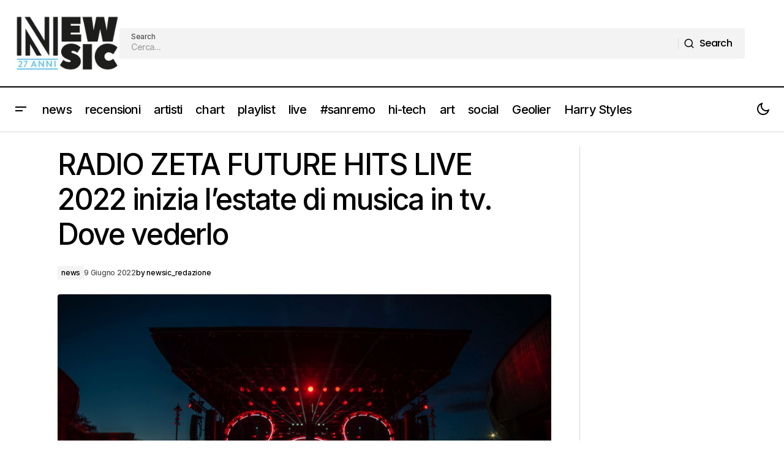

--- FILE ---
content_type: text/html; charset=UTF-8
request_url: https://www.newsic.it/radio-zeta-future-hits-live-2022-inizia-lestate-di-musica-in-tv-dove-vederlo/
body_size: 21999
content:
<!doctype html>
<html lang="it-IT">
<head>
	<meta charset="UTF-8" />
	<meta name="viewport" content="width=device-width, initial-scale=1" />
	<link rel="profile" href="https://gmpg.org/xfn/11" />

	<meta name='robots' content='index, follow, max-image-preview:large, max-snippet:-1, max-video-preview:-1' />
	<style>img:is([sizes="auto" i], [sizes^="auto," i]) { contain-intrinsic-size: 3000px 1500px }</style>
	
	<!-- This site is optimized with the Yoast SEO Premium plugin v25.2 (Yoast SEO v26.8) - https://yoast.com/product/yoast-seo-premium-wordpress/ -->
	<title>RADIO ZETA FUTURE HITS LIVE 2022 inizia l&#039;estate di musica in tv. Dove vederlo - Newsic.it</title>
	<meta name="description" content="Parte questa sera dalla Cavea dell’Auditorium Parco della Musica di Roma la stagione televisiva dei grandi show musicali. Primo fra questi il RADIO ZETA FUTURE HITS LIVE 2022." />
	<link rel="canonical" href="https://www.newsic.it/radio-zeta-future-hits-live-2022-inizia-lestate-di-musica-in-tv-dove-vederlo/" />
	<meta property="og:locale" content="it_IT" />
	<meta property="og:type" content="article" />
	<meta property="og:title" content="RADIO ZETA FUTURE HITS LIVE 2022 inizia l&#039;estate di musica in tv. Dove vederlo" />
	<meta property="og:description" content="Parte questa sera dalla Cavea dell’Auditorium Parco della Musica di Roma la stagione televisiva dei grandi show musicali. Primo fra questi il RADIO ZETA FUTURE HITS LIVE 2022." />
	<meta property="og:url" content="https://www.newsic.it/radio-zeta-future-hits-live-2022-inizia-lestate-di-musica-in-tv-dove-vederlo/" />
	<meta property="og:site_name" content="Newsic.it" />
	<meta property="article:publisher" content="https://www.facebook.com/newsic.it" />
	<meta property="article:published_time" content="2022-06-09T19:10:32+00:00" />
	<meta property="article:modified_time" content="2022-06-09T21:52:11+00:00" />
	<meta property="og:image" content="https://www.newsic.it/wp-content/uploads/2022/06/RZFH-2022-Vincenzo-Tambasco-07.jpg" />
	<meta property="og:image:width" content="1000" />
	<meta property="og:image:height" content="667" />
	<meta property="og:image:type" content="image/jpeg" />
	<meta name="author" content="newsic_redazione" />
	<meta name="twitter:card" content="summary_large_image" />
	<meta name="twitter:creator" content="@newsic1" />
	<meta name="twitter:site" content="@newsic1" />
	<meta name="twitter:label1" content="Scritto da" />
	<meta name="twitter:data1" content="newsic_redazione" />
	<meta name="twitter:label2" content="Tempo di lettura stimato" />
	<meta name="twitter:data2" content="4 minuti" />
	<script type="application/ld+json" class="yoast-schema-graph">{"@context":"https://schema.org","@graph":[{"@type":"Article","@id":"https://www.newsic.it/radio-zeta-future-hits-live-2022-inizia-lestate-di-musica-in-tv-dove-vederlo/#article","isPartOf":{"@id":"https://www.newsic.it/radio-zeta-future-hits-live-2022-inizia-lestate-di-musica-in-tv-dove-vederlo/"},"author":{"name":"newsic_redazione","@id":"https://www.newsic.it/#/schema/person/7ed5f4a6a0e7d51f3b2d81ccbb3942a6"},"headline":"RADIO ZETA FUTURE HITS LIVE 2022 inizia l&#8217;estate di musica in tv. Dove vederlo","datePublished":"2022-06-09T19:10:32+00:00","dateModified":"2022-06-09T21:52:11+00:00","mainEntityOfPage":{"@id":"https://www.newsic.it/radio-zeta-future-hits-live-2022-inizia-lestate-di-musica-in-tv-dove-vederlo/"},"wordCount":228,"publisher":{"@id":"https://www.newsic.it/#organization"},"image":{"@id":"https://www.newsic.it/radio-zeta-future-hits-live-2022-inizia-lestate-di-musica-in-tv-dove-vederlo/#primaryimage"},"thumbnailUrl":"https://www.newsic.it/wp-content/uploads/2022/06/RZFH-2022-Vincenzo-Tambasco-07.jpg","keywords":["Radio Zeta","RADIO ZETA FUTURE HITS LIVE 2022"],"articleSection":["news"],"inLanguage":"it-IT"},{"@type":"WebPage","@id":"https://www.newsic.it/radio-zeta-future-hits-live-2022-inizia-lestate-di-musica-in-tv-dove-vederlo/","url":"https://www.newsic.it/radio-zeta-future-hits-live-2022-inizia-lestate-di-musica-in-tv-dove-vederlo/","name":"RADIO ZETA FUTURE HITS LIVE 2022 inizia l'estate di musica in tv. Dove vederlo - Newsic.it","isPartOf":{"@id":"https://www.newsic.it/#website"},"primaryImageOfPage":{"@id":"https://www.newsic.it/radio-zeta-future-hits-live-2022-inizia-lestate-di-musica-in-tv-dove-vederlo/#primaryimage"},"image":{"@id":"https://www.newsic.it/radio-zeta-future-hits-live-2022-inizia-lestate-di-musica-in-tv-dove-vederlo/#primaryimage"},"thumbnailUrl":"https://www.newsic.it/wp-content/uploads/2022/06/RZFH-2022-Vincenzo-Tambasco-07.jpg","datePublished":"2022-06-09T19:10:32+00:00","dateModified":"2022-06-09T21:52:11+00:00","description":"Parte questa sera dalla Cavea dell’Auditorium Parco della Musica di Roma la stagione televisiva dei grandi show musicali. Primo fra questi il RADIO ZETA FUTURE HITS LIVE 2022.","breadcrumb":{"@id":"https://www.newsic.it/radio-zeta-future-hits-live-2022-inizia-lestate-di-musica-in-tv-dove-vederlo/#breadcrumb"},"inLanguage":"it-IT","potentialAction":[{"@type":"ReadAction","target":["https://www.newsic.it/radio-zeta-future-hits-live-2022-inizia-lestate-di-musica-in-tv-dove-vederlo/"]}]},{"@type":"ImageObject","inLanguage":"it-IT","@id":"https://www.newsic.it/radio-zeta-future-hits-live-2022-inizia-lestate-di-musica-in-tv-dove-vederlo/#primaryimage","url":"https://www.newsic.it/wp-content/uploads/2022/06/RZFH-2022-Vincenzo-Tambasco-07.jpg","contentUrl":"https://www.newsic.it/wp-content/uploads/2022/06/RZFH-2022-Vincenzo-Tambasco-07.jpg","width":1000,"height":667},{"@type":"BreadcrumbList","@id":"https://www.newsic.it/radio-zeta-future-hits-live-2022-inizia-lestate-di-musica-in-tv-dove-vederlo/#breadcrumb","itemListElement":[{"@type":"ListItem","position":1,"name":"Home","item":"https://www.newsic.it/"},{"@type":"ListItem","position":2,"name":"RADIO ZETA FUTURE HITS LIVE 2022 inizia l&#8217;estate di musica in tv. Dove vederlo"}]},{"@type":"WebSite","@id":"https://www.newsic.it/#website","url":"https://www.newsic.it/","name":"Newsic.it","description":"News and music 24/7","publisher":{"@id":"https://www.newsic.it/#organization"},"potentialAction":[{"@type":"SearchAction","target":{"@type":"EntryPoint","urlTemplate":"https://www.newsic.it/?s={search_term_string}"},"query-input":{"@type":"PropertyValueSpecification","valueRequired":true,"valueName":"search_term_string"}}],"inLanguage":"it-IT"},{"@type":"Organization","@id":"https://www.newsic.it/#organization","name":"Newsic.it","url":"https://www.newsic.it/","logo":{"@type":"ImageObject","inLanguage":"it-IT","@id":"https://www.newsic.it/#/schema/logo/image/","url":"https://www.newsic.it/wp-content/uploads/2025/06/logo-newsic.jpeg","contentUrl":"https://www.newsic.it/wp-content/uploads/2025/06/logo-newsic.jpeg","width":827,"height":827,"caption":"Newsic.it"},"image":{"@id":"https://www.newsic.it/#/schema/logo/image/"},"sameAs":["https://www.facebook.com/newsic.it","https://x.com/newsic1","https://www.instagram.com/newsic.it/","https://t.me/newsicsito"]},{"@type":"Person","@id":"https://www.newsic.it/#/schema/person/7ed5f4a6a0e7d51f3b2d81ccbb3942a6","name":"newsic_redazione","image":{"@type":"ImageObject","inLanguage":"it-IT","@id":"https://www.newsic.it/#/schema/person/image/","url":"https://secure.gravatar.com/avatar/dc144b42fcfedefb4cb34eadbdb4ec2e77781b1a1879d1f4a7109dc1153e1b41?s=96&d=mm&r=g","contentUrl":"https://secure.gravatar.com/avatar/dc144b42fcfedefb4cb34eadbdb4ec2e77781b1a1879d1f4a7109dc1153e1b41?s=96&d=mm&r=g","caption":"newsic_redazione"},"url":"https://www.newsic.it/author/newsic_admin/"}]}</script>
	<!-- / Yoast SEO Premium plugin. -->


<link rel='dns-prefetch' href='//pagead2.googlesyndication.com' />
<link rel='dns-prefetch' href='//fonts.googleapis.com' />
<link rel='dns-prefetch' href='//www.googletagmanager.com' />
<link href='https://fonts.gstatic.com' crossorigin rel='preconnect' />
<link rel="alternate" type="application/rss+xml" title="Newsic.it &raquo; Feed" href="https://www.newsic.it/feed/" />
<link rel="alternate" type="application/rss+xml" title="Newsic.it &raquo; Feed dei commenti" href="https://www.newsic.it/comments/feed/" />
<link rel="alternate" type="application/rss+xml" title="Newsic.it &raquo; RADIO ZETA FUTURE HITS LIVE 2022 inizia l&#8217;estate di musica in tv. Dove vederlo Feed dei commenti" href="https://www.newsic.it/radio-zeta-future-hits-live-2022-inizia-lestate-di-musica-in-tv-dove-vederlo/feed/" />
<script>
window._wpemojiSettings = {"baseUrl":"https:\/\/s.w.org\/images\/core\/emoji\/16.0.1\/72x72\/","ext":".png","svgUrl":"https:\/\/s.w.org\/images\/core\/emoji\/16.0.1\/svg\/","svgExt":".svg","source":{"concatemoji":"https:\/\/www.newsic.it\/wp-includes\/js\/wp-emoji-release.min.js?ver=6.8.3"}};
/*! This file is auto-generated */
!function(s,n){var o,i,e;function c(e){try{var t={supportTests:e,timestamp:(new Date).valueOf()};sessionStorage.setItem(o,JSON.stringify(t))}catch(e){}}function p(e,t,n){e.clearRect(0,0,e.canvas.width,e.canvas.height),e.fillText(t,0,0);var t=new Uint32Array(e.getImageData(0,0,e.canvas.width,e.canvas.height).data),a=(e.clearRect(0,0,e.canvas.width,e.canvas.height),e.fillText(n,0,0),new Uint32Array(e.getImageData(0,0,e.canvas.width,e.canvas.height).data));return t.every(function(e,t){return e===a[t]})}function u(e,t){e.clearRect(0,0,e.canvas.width,e.canvas.height),e.fillText(t,0,0);for(var n=e.getImageData(16,16,1,1),a=0;a<n.data.length;a++)if(0!==n.data[a])return!1;return!0}function f(e,t,n,a){switch(t){case"flag":return n(e,"\ud83c\udff3\ufe0f\u200d\u26a7\ufe0f","\ud83c\udff3\ufe0f\u200b\u26a7\ufe0f")?!1:!n(e,"\ud83c\udde8\ud83c\uddf6","\ud83c\udde8\u200b\ud83c\uddf6")&&!n(e,"\ud83c\udff4\udb40\udc67\udb40\udc62\udb40\udc65\udb40\udc6e\udb40\udc67\udb40\udc7f","\ud83c\udff4\u200b\udb40\udc67\u200b\udb40\udc62\u200b\udb40\udc65\u200b\udb40\udc6e\u200b\udb40\udc67\u200b\udb40\udc7f");case"emoji":return!a(e,"\ud83e\udedf")}return!1}function g(e,t,n,a){var r="undefined"!=typeof WorkerGlobalScope&&self instanceof WorkerGlobalScope?new OffscreenCanvas(300,150):s.createElement("canvas"),o=r.getContext("2d",{willReadFrequently:!0}),i=(o.textBaseline="top",o.font="600 32px Arial",{});return e.forEach(function(e){i[e]=t(o,e,n,a)}),i}function t(e){var t=s.createElement("script");t.src=e,t.defer=!0,s.head.appendChild(t)}"undefined"!=typeof Promise&&(o="wpEmojiSettingsSupports",i=["flag","emoji"],n.supports={everything:!0,everythingExceptFlag:!0},e=new Promise(function(e){s.addEventListener("DOMContentLoaded",e,{once:!0})}),new Promise(function(t){var n=function(){try{var e=JSON.parse(sessionStorage.getItem(o));if("object"==typeof e&&"number"==typeof e.timestamp&&(new Date).valueOf()<e.timestamp+604800&&"object"==typeof e.supportTests)return e.supportTests}catch(e){}return null}();if(!n){if("undefined"!=typeof Worker&&"undefined"!=typeof OffscreenCanvas&&"undefined"!=typeof URL&&URL.createObjectURL&&"undefined"!=typeof Blob)try{var e="postMessage("+g.toString()+"("+[JSON.stringify(i),f.toString(),p.toString(),u.toString()].join(",")+"));",a=new Blob([e],{type:"text/javascript"}),r=new Worker(URL.createObjectURL(a),{name:"wpTestEmojiSupports"});return void(r.onmessage=function(e){c(n=e.data),r.terminate(),t(n)})}catch(e){}c(n=g(i,f,p,u))}t(n)}).then(function(e){for(var t in e)n.supports[t]=e[t],n.supports.everything=n.supports.everything&&n.supports[t],"flag"!==t&&(n.supports.everythingExceptFlag=n.supports.everythingExceptFlag&&n.supports[t]);n.supports.everythingExceptFlag=n.supports.everythingExceptFlag&&!n.supports.flag,n.DOMReady=!1,n.readyCallback=function(){n.DOMReady=!0}}).then(function(){return e}).then(function(){var e;n.supports.everything||(n.readyCallback(),(e=n.source||{}).concatemoji?t(e.concatemoji):e.wpemoji&&e.twemoji&&(t(e.twemoji),t(e.wpemoji)))}))}((window,document),window._wpemojiSettings);
</script>

<style id='wp-emoji-styles-inline-css'>

	img.wp-smiley, img.emoji {
		display: inline !important;
		border: none !important;
		box-shadow: none !important;
		height: 1em !important;
		width: 1em !important;
		margin: 0 0.07em !important;
		vertical-align: -0.1em !important;
		background: none !important;
		padding: 0 !important;
	}
</style>
<link rel='stylesheet' id='wp-block-library-css' href='https://www.newsic.it/wp-includes/css/dist/block-library/style.min.css?ver=6.8.3' media='all' />
<style id='classic-theme-styles-inline-css'>
/*! This file is auto-generated */
.wp-block-button__link{color:#fff;background-color:#32373c;border-radius:9999px;box-shadow:none;text-decoration:none;padding:calc(.667em + 2px) calc(1.333em + 2px);font-size:1.125em}.wp-block-file__button{background:#32373c;color:#fff;text-decoration:none}
</style>
<style id='global-styles-inline-css'>
:root{--wp--preset--aspect-ratio--square: 1;--wp--preset--aspect-ratio--4-3: 4/3;--wp--preset--aspect-ratio--3-4: 3/4;--wp--preset--aspect-ratio--3-2: 3/2;--wp--preset--aspect-ratio--2-3: 2/3;--wp--preset--aspect-ratio--16-9: 16/9;--wp--preset--aspect-ratio--9-16: 9/16;--wp--preset--color--black: #000000;--wp--preset--color--cyan-bluish-gray: #abb8c3;--wp--preset--color--white: #FFFFFF;--wp--preset--color--pale-pink: #f78da7;--wp--preset--color--vivid-red: #cf2e2e;--wp--preset--color--luminous-vivid-orange: #ff6900;--wp--preset--color--luminous-vivid-amber: #fcb900;--wp--preset--color--light-green-cyan: #7bdcb5;--wp--preset--color--vivid-green-cyan: #00d084;--wp--preset--color--pale-cyan-blue: #8ed1fc;--wp--preset--color--vivid-cyan-blue: #0693e3;--wp--preset--color--vivid-purple: #9b51e0;--wp--preset--color--blue: #59BACC;--wp--preset--color--green: #58AD69;--wp--preset--color--orange: #FFBC49;--wp--preset--color--red: #e32c26;--wp--preset--color--gray-50: #f8f9fa;--wp--preset--color--gray-100: #f8f9fb;--wp--preset--color--gray-200: #E0E0E0;--wp--preset--color--primary: #000000;--wp--preset--color--secondary: #525252;--wp--preset--color--layout: #F3F3F3;--wp--preset--color--border: #D9D9D9;--wp--preset--gradient--vivid-cyan-blue-to-vivid-purple: linear-gradient(135deg,rgba(6,147,227,1) 0%,rgb(155,81,224) 100%);--wp--preset--gradient--light-green-cyan-to-vivid-green-cyan: linear-gradient(135deg,rgb(122,220,180) 0%,rgb(0,208,130) 100%);--wp--preset--gradient--luminous-vivid-amber-to-luminous-vivid-orange: linear-gradient(135deg,rgba(252,185,0,1) 0%,rgba(255,105,0,1) 100%);--wp--preset--gradient--luminous-vivid-orange-to-vivid-red: linear-gradient(135deg,rgba(255,105,0,1) 0%,rgb(207,46,46) 100%);--wp--preset--gradient--very-light-gray-to-cyan-bluish-gray: linear-gradient(135deg,rgb(238,238,238) 0%,rgb(169,184,195) 100%);--wp--preset--gradient--cool-to-warm-spectrum: linear-gradient(135deg,rgb(74,234,220) 0%,rgb(151,120,209) 20%,rgb(207,42,186) 40%,rgb(238,44,130) 60%,rgb(251,105,98) 80%,rgb(254,248,76) 100%);--wp--preset--gradient--blush-light-purple: linear-gradient(135deg,rgb(255,206,236) 0%,rgb(152,150,240) 100%);--wp--preset--gradient--blush-bordeaux: linear-gradient(135deg,rgb(254,205,165) 0%,rgb(254,45,45) 50%,rgb(107,0,62) 100%);--wp--preset--gradient--luminous-dusk: linear-gradient(135deg,rgb(255,203,112) 0%,rgb(199,81,192) 50%,rgb(65,88,208) 100%);--wp--preset--gradient--pale-ocean: linear-gradient(135deg,rgb(255,245,203) 0%,rgb(182,227,212) 50%,rgb(51,167,181) 100%);--wp--preset--gradient--electric-grass: linear-gradient(135deg,rgb(202,248,128) 0%,rgb(113,206,126) 100%);--wp--preset--gradient--midnight: linear-gradient(135deg,rgb(2,3,129) 0%,rgb(40,116,252) 100%);--wp--preset--font-size--small: 13px;--wp--preset--font-size--medium: 20px;--wp--preset--font-size--large: 36px;--wp--preset--font-size--x-large: 42px;--wp--preset--spacing--20: 0.44rem;--wp--preset--spacing--30: 0.67rem;--wp--preset--spacing--40: 1rem;--wp--preset--spacing--50: 1.5rem;--wp--preset--spacing--60: 2.25rem;--wp--preset--spacing--70: 3.38rem;--wp--preset--spacing--80: 5.06rem;--wp--preset--shadow--natural: 6px 6px 9px rgba(0, 0, 0, 0.2);--wp--preset--shadow--deep: 12px 12px 50px rgba(0, 0, 0, 0.4);--wp--preset--shadow--sharp: 6px 6px 0px rgba(0, 0, 0, 0.2);--wp--preset--shadow--outlined: 6px 6px 0px -3px rgba(255, 255, 255, 1), 6px 6px rgba(0, 0, 0, 1);--wp--preset--shadow--crisp: 6px 6px 0px rgba(0, 0, 0, 1);}:root :where(.is-layout-flow) > :first-child{margin-block-start: 0;}:root :where(.is-layout-flow) > :last-child{margin-block-end: 0;}:root :where(.is-layout-flow) > *{margin-block-start: 24px;margin-block-end: 0;}:root :where(.is-layout-constrained) > :first-child{margin-block-start: 0;}:root :where(.is-layout-constrained) > :last-child{margin-block-end: 0;}:root :where(.is-layout-constrained) > *{margin-block-start: 24px;margin-block-end: 0;}:root :where(.is-layout-flex){gap: 24px;}:root :where(.is-layout-grid){gap: 24px;}body .is-layout-flex{display: flex;}.is-layout-flex{flex-wrap: wrap;align-items: center;}.is-layout-flex > :is(*, div){margin: 0;}body .is-layout-grid{display: grid;}.is-layout-grid > :is(*, div){margin: 0;}.has-black-color{color: var(--wp--preset--color--black) !important;}.has-cyan-bluish-gray-color{color: var(--wp--preset--color--cyan-bluish-gray) !important;}.has-white-color{color: var(--wp--preset--color--white) !important;}.has-pale-pink-color{color: var(--wp--preset--color--pale-pink) !important;}.has-vivid-red-color{color: var(--wp--preset--color--vivid-red) !important;}.has-luminous-vivid-orange-color{color: var(--wp--preset--color--luminous-vivid-orange) !important;}.has-luminous-vivid-amber-color{color: var(--wp--preset--color--luminous-vivid-amber) !important;}.has-light-green-cyan-color{color: var(--wp--preset--color--light-green-cyan) !important;}.has-vivid-green-cyan-color{color: var(--wp--preset--color--vivid-green-cyan) !important;}.has-pale-cyan-blue-color{color: var(--wp--preset--color--pale-cyan-blue) !important;}.has-vivid-cyan-blue-color{color: var(--wp--preset--color--vivid-cyan-blue) !important;}.has-vivid-purple-color{color: var(--wp--preset--color--vivid-purple) !important;}.has-blue-color{color: var(--wp--preset--color--blue) !important;}.has-green-color{color: var(--wp--preset--color--green) !important;}.has-orange-color{color: var(--wp--preset--color--orange) !important;}.has-red-color{color: var(--wp--preset--color--red) !important;}.has-gray-50-color{color: var(--wp--preset--color--gray-50) !important;}.has-gray-100-color{color: var(--wp--preset--color--gray-100) !important;}.has-gray-200-color{color: var(--wp--preset--color--gray-200) !important;}.has-primary-color{color: var(--wp--preset--color--primary) !important;}.has-secondary-color{color: var(--wp--preset--color--secondary) !important;}.has-layout-color{color: var(--wp--preset--color--layout) !important;}.has-border-color{color: var(--wp--preset--color--border) !important;}.has-black-background-color{background-color: var(--wp--preset--color--black) !important;}.has-cyan-bluish-gray-background-color{background-color: var(--wp--preset--color--cyan-bluish-gray) !important;}.has-white-background-color{background-color: var(--wp--preset--color--white) !important;}.has-pale-pink-background-color{background-color: var(--wp--preset--color--pale-pink) !important;}.has-vivid-red-background-color{background-color: var(--wp--preset--color--vivid-red) !important;}.has-luminous-vivid-orange-background-color{background-color: var(--wp--preset--color--luminous-vivid-orange) !important;}.has-luminous-vivid-amber-background-color{background-color: var(--wp--preset--color--luminous-vivid-amber) !important;}.has-light-green-cyan-background-color{background-color: var(--wp--preset--color--light-green-cyan) !important;}.has-vivid-green-cyan-background-color{background-color: var(--wp--preset--color--vivid-green-cyan) !important;}.has-pale-cyan-blue-background-color{background-color: var(--wp--preset--color--pale-cyan-blue) !important;}.has-vivid-cyan-blue-background-color{background-color: var(--wp--preset--color--vivid-cyan-blue) !important;}.has-vivid-purple-background-color{background-color: var(--wp--preset--color--vivid-purple) !important;}.has-blue-background-color{background-color: var(--wp--preset--color--blue) !important;}.has-green-background-color{background-color: var(--wp--preset--color--green) !important;}.has-orange-background-color{background-color: var(--wp--preset--color--orange) !important;}.has-red-background-color{background-color: var(--wp--preset--color--red) !important;}.has-gray-50-background-color{background-color: var(--wp--preset--color--gray-50) !important;}.has-gray-100-background-color{background-color: var(--wp--preset--color--gray-100) !important;}.has-gray-200-background-color{background-color: var(--wp--preset--color--gray-200) !important;}.has-primary-background-color{background-color: var(--wp--preset--color--primary) !important;}.has-secondary-background-color{background-color: var(--wp--preset--color--secondary) !important;}.has-layout-background-color{background-color: var(--wp--preset--color--layout) !important;}.has-border-background-color{background-color: var(--wp--preset--color--border) !important;}.has-black-border-color{border-color: var(--wp--preset--color--black) !important;}.has-cyan-bluish-gray-border-color{border-color: var(--wp--preset--color--cyan-bluish-gray) !important;}.has-white-border-color{border-color: var(--wp--preset--color--white) !important;}.has-pale-pink-border-color{border-color: var(--wp--preset--color--pale-pink) !important;}.has-vivid-red-border-color{border-color: var(--wp--preset--color--vivid-red) !important;}.has-luminous-vivid-orange-border-color{border-color: var(--wp--preset--color--luminous-vivid-orange) !important;}.has-luminous-vivid-amber-border-color{border-color: var(--wp--preset--color--luminous-vivid-amber) !important;}.has-light-green-cyan-border-color{border-color: var(--wp--preset--color--light-green-cyan) !important;}.has-vivid-green-cyan-border-color{border-color: var(--wp--preset--color--vivid-green-cyan) !important;}.has-pale-cyan-blue-border-color{border-color: var(--wp--preset--color--pale-cyan-blue) !important;}.has-vivid-cyan-blue-border-color{border-color: var(--wp--preset--color--vivid-cyan-blue) !important;}.has-vivid-purple-border-color{border-color: var(--wp--preset--color--vivid-purple) !important;}.has-blue-border-color{border-color: var(--wp--preset--color--blue) !important;}.has-green-border-color{border-color: var(--wp--preset--color--green) !important;}.has-orange-border-color{border-color: var(--wp--preset--color--orange) !important;}.has-red-border-color{border-color: var(--wp--preset--color--red) !important;}.has-gray-50-border-color{border-color: var(--wp--preset--color--gray-50) !important;}.has-gray-100-border-color{border-color: var(--wp--preset--color--gray-100) !important;}.has-gray-200-border-color{border-color: var(--wp--preset--color--gray-200) !important;}.has-primary-border-color{border-color: var(--wp--preset--color--primary) !important;}.has-secondary-border-color{border-color: var(--wp--preset--color--secondary) !important;}.has-layout-border-color{border-color: var(--wp--preset--color--layout) !important;}.has-border-border-color{border-color: var(--wp--preset--color--border) !important;}.has-vivid-cyan-blue-to-vivid-purple-gradient-background{background: var(--wp--preset--gradient--vivid-cyan-blue-to-vivid-purple) !important;}.has-light-green-cyan-to-vivid-green-cyan-gradient-background{background: var(--wp--preset--gradient--light-green-cyan-to-vivid-green-cyan) !important;}.has-luminous-vivid-amber-to-luminous-vivid-orange-gradient-background{background: var(--wp--preset--gradient--luminous-vivid-amber-to-luminous-vivid-orange) !important;}.has-luminous-vivid-orange-to-vivid-red-gradient-background{background: var(--wp--preset--gradient--luminous-vivid-orange-to-vivid-red) !important;}.has-very-light-gray-to-cyan-bluish-gray-gradient-background{background: var(--wp--preset--gradient--very-light-gray-to-cyan-bluish-gray) !important;}.has-cool-to-warm-spectrum-gradient-background{background: var(--wp--preset--gradient--cool-to-warm-spectrum) !important;}.has-blush-light-purple-gradient-background{background: var(--wp--preset--gradient--blush-light-purple) !important;}.has-blush-bordeaux-gradient-background{background: var(--wp--preset--gradient--blush-bordeaux) !important;}.has-luminous-dusk-gradient-background{background: var(--wp--preset--gradient--luminous-dusk) !important;}.has-pale-ocean-gradient-background{background: var(--wp--preset--gradient--pale-ocean) !important;}.has-electric-grass-gradient-background{background: var(--wp--preset--gradient--electric-grass) !important;}.has-midnight-gradient-background{background: var(--wp--preset--gradient--midnight) !important;}.has-small-font-size{font-size: var(--wp--preset--font-size--small) !important;}.has-medium-font-size{font-size: var(--wp--preset--font-size--medium) !important;}.has-large-font-size{font-size: var(--wp--preset--font-size--large) !important;}.has-x-large-font-size{font-size: var(--wp--preset--font-size--x-large) !important;}
:root :where(.wp-block-pullquote){font-size: 1.5em;line-height: 1.6;}
</style>
<style id='cs-elementor-editor-inline-css'>
:root {  --cs-desktop-container: 1448px; --cs-laptop-container: 1200px; --cs-tablet-container: 992px; --cs-mobile-container: 576px; }
</style>
<link rel='stylesheet' id='csco-styles-css' href='https://www.newsic.it/wp-content/themes/maag/style.css?ver=1.0.8' media='all' />
<style id='csco-styles-inline-css'>

:root {
	/* Base Font */
	--cs-font-base-family: Poppins;
	--cs-font-base-size: 1rem;
	--cs-font-base-weight: 400;
	--cs-font-base-style: normal;
	--cs-font-base-letter-spacing: normal;
	--cs-font-base-line-height: 1.5;

	/* Primary Font */
	--cs-font-primary-family: Poppins;
	--cs-font-primary-size: 1rem;
	--cs-font-primary-weight: 500;
	--cs-font-primary-style: normal;
	--cs-font-primary-letter-spacing: -0.04em;
	--cs-font-primary-text-transform: none;
	--cs-font-primary-line-height: 1.4;

	/* Secondary Font */
	--cs-font-secondary-family: Poppins;
	--cs-font-secondary-size: 0.75rem;
	--cs-font-secondary-weight: 500;
	--cs-font-secondary-style: normal;
	--cs-font-secondary-letter-spacing: -0.02em;
	--cs-font-secondary-text-transform: none;
	--cs-font-secondary-line-height: 1.2;

	/* Section Headings Font */
	--cs-font-section-headings-family: Inter;
	--cs-font-section-headings-size: 1rem;
	--cs-font-section-headings-weight: 500;
	--cs-font-section-headings-style: normal;
	--cs-font-section-headings-letter-spacing: -0.04em;
	--cs-font-section-headings-text-transform: none;
	--cs-font-section-headings-line-height: 1.2;

	/* Post Title Font Size */
	--cs-font-post-title-family: Inter;
	--cs-font-post-title-weight: 500;
	--cs-font-post-title-size: 3rem;
	--cs-font-post-title-letter-spacing: -0.04em;
	--cs-font-post-title-text-transform: none;
	--cs-font-post-title-line-height: 1.2;

	/* Post Subbtitle */
	--cs-font-post-subtitle-family: Inter;
	--cs-font-post-subtitle-weight: 500;
	--cs-font-post-subtitle-size: 1rem;
	--cs-font-post-subtitle-letter-spacing: -0.04em;
	--cs-font-post-subtitle-line-height: 1.4;

	/* Post Category Font */
	--cs-font-category-family: Inter;
	--cs-font-category-size: 0.75rem;
	--cs-font-category-weight: 500;
	--cs-font-category-style: normal;
	--cs-font-category-letter-spacing: -0.02em;
	--cs-font-category-text-transform: none;
	--cs-font-category-line-height: 1.2;

	/* Post Meta Font */
	--cs-font-post-meta-family: Inter;
	--cs-font-post-meta-size: 0.75rem;
	--cs-font-post-meta-weight: 500;
	--cs-font-post-meta-style: normal;
	--cs-font-post-meta-letter-spacing: -0.02em;
	--cs-font-post-meta-text-transform: none;
	--cs-font-post-meta-line-height: 1.2;

	/* Post Content */
	--cs-font-post-content-family: Inter;
	--cs-font-post-content-weight: 400;
	--cs-font-post-content-size: 1.25rem;
	--cs-font-post-content-letter-spacing: normal;
	--cs-font-post-content-line-height: 1.8;

	/* Input Font */
	--cs-font-input-family: Inter;
	--cs-font-input-size: 0.875rem;
	--cs-font-input-weight: 500;
	--cs-font-input-style: normal;
	--cs-font-input-line-height: 1.4;
	--cs-font-input-letter-spacing: -0.04em;
	--cs-font-input-text-transform: none;

	/* Entry Title Font Size */
	--cs-font-entry-title-family: Inter;
	--cs-font-entry-title-weight: 500;
	--cs-font-entry-title-style: normal;
	--cs-font-entry-title-letter-spacing: -0.04em;
	--cs-font-entry-title-line-height: 1.2;
	--cs-font-entry-title-text-transform: none;

	/* Entry Excerpt */
	--cs-font-entry-excerpt-family: Inter;
	--cs-font-entry-excerpt-weight: 500;
	--cs-font-entry-excerpt-size: 1rem;
	--cs-font-entry-excerpt-letter-spacing: -0.04em;
	--cs-font-entry-excerpt-line-height: 1.4;

	/* Logos --------------- */

	/* Main Logo */
	--cs-font-main-logo-family: Inter;
	--cs-font-main-logo-size: 1.375rem;
	--cs-font-main-logo-weight: 700;
	--cs-font-main-logo-style: normal;
	--cs-font-main-logo-letter-spacing: -0.02em;
	--cs-font-main-logo-text-transform: none;

	/* Mobile Logo */
	--cs-font-mobile-logo-family: Inter;
	--cs-font-mobile-logo-size: 1.375rem;
	--cs-font-mobile-logo-weight: 700;
	--cs-font-mobile-logo-style: normal;
	--cs-font-mobile-logo-letter-spacing: -0.02em;
	--cs-font-mobile-logo-text-transform: none;

	/* Footer Logo */
	--cs-font-footer-logo-family: Inter;
	--cs-font-footer-logo-size: 1.375rem;
	--cs-font-footer-logo-weight: 700;
	--cs-font-footer-logo-style: normal;
	--cs-font-footer-logo-letter-spacing: -0.02em;
	--cs-font-footer-logo-text-transform: none;

	/* Headings --------------- */

	/* Headings */
	--cs-font-headings-family: Inter;
	--cs-font-headings-weight: 500;
	--cs-font-headings-style: normal;
	--cs-font-headings-line-height: 1.2;
	--cs-font-headings-letter-spacing: -0.04em;
	--cs-font-headings-text-transform: none;

	/* Menu Font --------------- */

	/* Menu */
	/* Used for main top level menu elements. */
	--cs-font-menu-family: Inter;
	--cs-font-menu-size: 1.25rem;
	--cs-font-menu-weight: 500;
	--cs-font-menu-style: normal;
	--cs-font-menu-letter-spacing: -0.04em;
	--cs-font-menu-text-transform: none;
	--cs-font-menu-line-height: 1.2;

	/* Submenu Font */
	/* Used for submenu elements. */
	--cs-font-submenu-family: Inter;
	--cs-font-submenu-size: 1rem;
	--cs-font-submenu-weight: 500;
	--cs-font-submenu-style: normal;
	--cs-font-submenu-letter-spacing: -0.04em;
	--cs-font-submenu-text-transform: none;
	--cs-font-submenu-line-height: 1.4;

	/* Footer Menu */
	--cs-font-footer-menu-family: Inter;
	--cs-font-footer-menu-size: 1rem;
	--cs-font-footer-menu-weight: 500;
	--cs-font-footer-menu-style: normal;
	--cs-font-footer-menu-letter-spacing: -0.04em;
	--cs-font-footer-menu-text-transform: none;
	--cs-font-footer-menu-line-height: 1.4;

	/* Footer Submenu Font */
	--cs-font-footer-submenu-family: Inter;
	--cs-font-footer-submenu-size: 1rem;
	--cs-font-footer-submenu-weight: 500;
	--cs-font-footer-submenu-style: normal;
	--cs-font-footer-submenu-letter-spacing: -0.04em;
	--cs-font-footer-submenu-text-transform: none;
	--cs-font-footer-submenu-line-height: 1.2;

	/* Bottombar Menu Font */
	--cs-font-bottombar-menu-family: Inter;
	--cs-font-bottombar-menu-size: 1rem;
	--cs-font-bottombar-menu-weight: 500;
	--cs-font-bottombar-menu-style: normal;
	--cs-font-bottombar-menu-letter-spacing: -0.04em;
	--cs-font-bottombar-menu-text-transform: none;
	--cs-font-bottombar-menu-line-height: 1.2;
}

</style>
<link rel='stylesheet' id='csco-child-styles-css' href='https://www.newsic.it/wp-content/themes/maag-child/style.css?ver=1.0.0' media='all' />
<link rel='stylesheet' id='d590151223a50b69e2e33065af6d3a0b-css' href='https://fonts.googleapis.com/css?family=Poppins%3A400%2C400i%2C700%2C700i%2C500&#038;subset=latin%2Clatin-ext%2Ccyrillic%2Ccyrillic-ext%2Cvietnamese&#038;display=swap&#038;ver=1.0.8' media='all' />
<link rel='stylesheet' id='9b8a0e400374e4aa1b239894ad42f7e7-css' href='https://fonts.googleapis.com/css?family=Inter%3A500%2C400%2C400i%2C500i%2C700%2C700i%2C800%2C800i&#038;subset=latin%2Clatin-ext%2Ccyrillic%2Ccyrillic-ext%2Cvietnamese&#038;display=swap&#038;ver=1.0.8' media='all' />
<style id='cs-customizer-output-styles-inline-css'>
:root{--cs-light-site-background:#FFFFFF;--cs-dark-site-background:#161616;--cs-light-header-background:#FFFFFF;--cs-dark-header-background:#161616;--cs-light-header-submenu-background:#FFFFFF;--cs-dark-header-submenu-background:#161616;--cs-light-header-topbar-background:#F3F3F3;--cs-dark-header-topbar-background:#232323;--cs-light-footer-background:#FFFFFF;--cs-dark-footer-background:#161616;--cs-light-offcanvas-background:#FFFFFF;--cs-dark-offcanvas-background:#161616;--cs-light-layout-background:#F3F3F3;--cs-dark-layout-background:#232323;--cs-light-primary-color:#000000;--cs-dark-primary-color:#FFFFFF;--cs-light-secondary-color:#525252;--cs-dark-secondary-color:#CDCDCD;--cs-light-accent-color:#000000;--cs-dark-accent-color:#ffffff;--cs-light-button-background:#000000;--cs-dark-button-background:#3e3e3e;--cs-light-button-color:#FFFFFF;--cs-dark-button-color:#FFFFFF;--cs-light-button-hover-background:#000000;--cs-dark-button-hover-background:#3e3e3e;--cs-light-button-hover-color:#FFFFFF;--cs-dark-button-hover-color:#FFFFFF;--cs-light-border-color:#D9D9D9;--cs-dark-border-color:#343434;--cs-light-overlay-background:#161616;--cs-dark-overlay-background:#161616;--cs-layout-elements-border-radius:4px;--cs-thumbnail-border-radius:4px;--cs-tag-border-radius:2px;--cs-input-border-radius:4px;--cs-button-border-radius:4px;--cs-heading-1-font-size:3rem;--cs-heading-2-font-size:2rem;--cs-heading-3-font-size:1.5rem;--cs-heading-4-font-size:1.25rem;--cs-heading-5-font-size:1rem;--cs-heading-6-font-size:0.875rem;--cs-header-initial-height:72px;--cs-header-height:72px;--cs-header-topbar-height:143px;--cs-header-border-width:1px;}:root, [data-scheme="light"]{--cs-light-overlay-background-rgb:22,22,22;}:root, [data-scheme="dark"]{--cs-dark-overlay-background-rgb:22,22,22;}.cs-header-bottombar{--cs-header-bottombar-alignment:flex-start;}.cs-posts-area__home.cs-posts-area__grid{--cs-posts-area-grid-columns:3;--cs-posts-area-grid-column-gap:24px;}.cs-posts-area__home{--cs-posts-area-grid-row-gap:48px;--cs-entry-title-font-size:1.25rem;}.cs-posts-area__archive.cs-posts-area__grid{--cs-posts-area-grid-columns:3;--cs-posts-area-grid-column-gap:24px;}.cs-posts-area__archive{--cs-posts-area-grid-row-gap:48px;--cs-entry-title-font-size:1.25rem;}.cs-posts-area__read-next{--cs-entry-title-font-size:1.25rem;}.cs-search__post-area{--cs-entry-title-font-size:1.25rem;}.cs-burger-menu__post-area{--cs-entry-title-font-size:1.25rem;}.woocommerce-loop-product__title{--cs-entry-title-font-size:1.25rem;}.wc-block-grid__product-title{--cs-entry-title-font-size:1.25rem;}.cs-banner-archive-inside{--cs-banner-width:970px;--cs-banner-label-alignment:left;}.cs-banner-archive-after{--cs-banner-width:970px;--cs-banner-label-alignment:left;}.cs-banner-post-inner{--cs-banner-width:970px;--cs-banner-label-alignment:left;}.cs-banner-post-after{--cs-banner-width:970px;--cs-banner-label-alignment:left;}@media (max-width: 1199.98px){.cs-posts-area__home.cs-posts-area__grid{--cs-posts-area-grid-columns:2;--cs-posts-area-grid-column-gap:24px;}.cs-posts-area__home{--cs-posts-area-grid-row-gap:48px;--cs-entry-title-font-size:1.25rem;}.cs-posts-area__archive.cs-posts-area__grid{--cs-posts-area-grid-columns:2;--cs-posts-area-grid-column-gap:24px;}.cs-posts-area__archive{--cs-posts-area-grid-row-gap:48px;--cs-entry-title-font-size:1.25rem;}.cs-posts-area__read-next{--cs-entry-title-font-size:1.25rem;}.cs-search__post-area{--cs-entry-title-font-size:1.25rem;}.cs-burger-menu__post-area{--cs-entry-title-font-size:1.25rem;}.woocommerce-loop-product__title{--cs-entry-title-font-size:1.25rem;}.wc-block-grid__product-title{--cs-entry-title-font-size:1.25rem;}.cs-banner-archive-inside{--cs-banner-width:970px;}.cs-banner-archive-after{--cs-banner-width:970px;}.cs-banner-post-inner{--cs-banner-width:970px;}.cs-banner-post-after{--cs-banner-width:970px;}}@media (max-width: 991.98px){.cs-posts-area__home.cs-posts-area__grid{--cs-posts-area-grid-columns:2;--cs-posts-area-grid-column-gap:24px;}.cs-posts-area__home{--cs-posts-area-grid-row-gap:32px;--cs-entry-title-font-size:1.25rem;}.cs-posts-area__archive.cs-posts-area__grid{--cs-posts-area-grid-columns:2;--cs-posts-area-grid-column-gap:24px;}.cs-posts-area__archive{--cs-posts-area-grid-row-gap:32px;--cs-entry-title-font-size:1.25rem;}.cs-posts-area__read-next{--cs-entry-title-font-size:1.25rem;}.cs-search__post-area{--cs-entry-title-font-size:1.25rem;}.cs-burger-menu__post-area{--cs-entry-title-font-size:1.25rem;}.woocommerce-loop-product__title{--cs-entry-title-font-size:1.25rem;}.wc-block-grid__product-title{--cs-entry-title-font-size:1.25rem;}.cs-banner-archive-inside{--cs-banner-width:100%;}.cs-banner-archive-after{--cs-banner-width:100%;}.cs-banner-post-inner{--cs-banner-width:100%;}.cs-banner-post-after{--cs-banner-width:100%;}}@media (max-width: 767.98px){.cs-posts-area__home.cs-posts-area__grid{--cs-posts-area-grid-columns:1;--cs-posts-area-grid-column-gap:24px;}.cs-posts-area__home{--cs-posts-area-grid-row-gap:32px;--cs-entry-title-font-size:1.125rem;}.cs-posts-area__archive.cs-posts-area__grid{--cs-posts-area-grid-columns:1;--cs-posts-area-grid-column-gap:24px;}.cs-posts-area__archive{--cs-posts-area-grid-row-gap:32px;--cs-entry-title-font-size:1.125rem;}.cs-posts-area__read-next{--cs-entry-title-font-size:1.125rem;}.cs-search__post-area{--cs-entry-title-font-size:1.125rem;}.cs-burger-menu__post-area{--cs-entry-title-font-size:1.125rem;}.woocommerce-loop-product__title{--cs-entry-title-font-size:1.125rem;}.wc-block-grid__product-title{--cs-entry-title-font-size:1.125rem;}.cs-banner-archive-inside{--cs-banner-width:100%;}.cs-banner-archive-after{--cs-banner-width:100%;}.cs-banner-post-inner{--cs-banner-width:100%;}.cs-banner-post-after{--cs-banner-width:100%;}}
</style>
<script src="//pagead2.googlesyndication.com/pagead/js/adsbygoogle.js?ver=6.8.3" id="csco_adsense-js"></script>
<link rel="https://api.w.org/" href="https://www.newsic.it/wp-json/" /><link rel="alternate" title="JSON" type="application/json" href="https://www.newsic.it/wp-json/wp/v2/posts/56005" /><link rel="EditURI" type="application/rsd+xml" title="RSD" href="https://www.newsic.it/xmlrpc.php?rsd" />
<meta name="generator" content="WordPress 6.8.3" />
<link rel='shortlink' href='https://www.newsic.it/?p=56005' />
<link rel="alternate" title="oEmbed (JSON)" type="application/json+oembed" href="https://www.newsic.it/wp-json/oembed/1.0/embed?url=https%3A%2F%2Fwww.newsic.it%2Fradio-zeta-future-hits-live-2022-inizia-lestate-di-musica-in-tv-dove-vederlo%2F" />
<link rel="alternate" title="oEmbed (XML)" type="text/xml+oembed" href="https://www.newsic.it/wp-json/oembed/1.0/embed?url=https%3A%2F%2Fwww.newsic.it%2Fradio-zeta-future-hits-live-2022-inizia-lestate-di-musica-in-tv-dove-vederlo%2F&#038;format=xml" />
<meta name="generator" content="Site Kit by Google 1.170.0" /><!-- Global site tag (gtag.js) - Google Analytics -->
<script async src="https://www.googletagmanager.com/gtag/js?id=G-C59TKQ8SBW"></script>
<script>
  window.dataLayer = window.dataLayer || [];
  function gtag(){dataLayer.push(arguments);}
  gtag('js', new Date());

  gtag('config', 'G-C59TKQ8SBW');
</script>


<!-- Google Tag Manager -->
<script>(function(w,d,s,l,i){w[l]=w[l]||[];w[l].push({'gtm.start':
new Date().getTime(),event:'gtm.js'});var f=d.getElementsByTagName(s)[0],
j=d.createElement(s),dl=l!='dataLayer'?'&l='+l:'';j.async=true;j.src=
'https://www.googletagmanager.com/gtm.js?id='+i+dl;f.parentNode.insertBefore(j,f);
})(window,document,'script','dataLayer','GTM-KMDX6TL');</script>
<!-- End Google Tag Manager -->
    <link rel="apple-touch-icon" sizes="57x57" href="https://www.newsic.it/wp-content/themes/maag-child/images/icons/apple-icon-57x57.png">
    <link rel="apple-touch-icon" sizes="60x60" href="https://www.newsic.it/wp-content/themes/maag-child/images/icons/apple-icon-60x60.png">
    <link rel="apple-touch-icon" sizes="72x72" href="https://www.newsic.it/wp-content/themes/maag-child/images/icons/apple-icon-72x72.png">
    <link rel="apple-touch-icon" sizes="76x76" href="https://www.newsic.it/wp-content/themes/maag-child/images/icons/apple-icon-76x76.png">
    <link rel="apple-touch-icon" sizes="114x114" href="https://www.newsic.it/wp-content/themes/maag-child/images/icons/apple-icon-114x114.png">
    <link rel="apple-touch-icon" sizes="120x120" href="https://www.newsic.it/wp-content/themes/maag-child/images/icons/apple-icon-120x120.png">
    <link rel="apple-touch-icon" sizes="144x144" href="https://www.newsic.it/wp-content/themes/maag-child/images/icons/apple-icon-144x144.png">
    <link rel="apple-touch-icon" sizes="152x152" href="https://www.newsic.it/wp-content/themes/maag-child/images/icons/apple-icon-152x152.png">
    <link rel="apple-touch-icon" sizes="180x180" href="https://www.newsic.it/wp-content/themes/maag-child/images/icons/apple-icon-180x180.png">
    <link rel="icon" type="image/png" sizes="192x192" href="https://www.newsic.it/wp-content/themes/maag-child/images/icons/android-icon-192x192.png">
    <link rel="icon" type="image/png" sizes="32x32" href="https://www.newsic.it/wp-content/themes/maag-child/images/icons/favicon-32x32.png">
    <link rel="icon" type="image/png" sizes="96x96" href="https://www.newsic.it/wp-content/themes/maag-child/images/icons/favicon-96x96.png">
    <link rel="icon" type="image/png" sizes="16x16" href="https://www.newsic.it/wp-content/themes/maag-child/images/icons/favicon-16x16.png">
    <link rel="icon" type="image/svg+xml" href="https://www.newsic.it/wp-content/themes/maag-child/images/icons/favicon.svg">
    <link rel="shortcut icon" href="https://www.newsic.it/wp-content/themes/maag-child/images/icons/favicon.ico">
    <link rel="manifest" href="https://www.newsic.it/wp-content/themes/maag-child/images/icons/manifest.json">
    <meta name="apple-mobile-web-app-title" content="Nome del sito">
    <meta name="msapplication-TileColor" content="#ffffff">
    <meta name="msapplication-TileImage" content="https://www.newsic.it/wp-content/themes/maag-child/images/icons/ms-icon-144x144.png">
    <meta name="theme-color" content="#ffffff">
    
<!-- Meta tag Google AdSense aggiunti da Site Kit -->
<meta name="google-adsense-platform-account" content="ca-host-pub-2644536267352236">
<meta name="google-adsense-platform-domain" content="sitekit.withgoogle.com">
<!-- Fine dei meta tag Google AdSense aggiunti da Site Kit -->
<meta name="generator" content="Elementor 3.34.2; features: e_font_icon_svg, additional_custom_breakpoints; settings: css_print_method-external, google_font-enabled, font_display-auto">
			<style>
				.e-con.e-parent:nth-of-type(n+4):not(.e-lazyloaded):not(.e-no-lazyload),
				.e-con.e-parent:nth-of-type(n+4):not(.e-lazyloaded):not(.e-no-lazyload) * {
					background-image: none !important;
				}
				@media screen and (max-height: 1024px) {
					.e-con.e-parent:nth-of-type(n+3):not(.e-lazyloaded):not(.e-no-lazyload),
					.e-con.e-parent:nth-of-type(n+3):not(.e-lazyloaded):not(.e-no-lazyload) * {
						background-image: none !important;
					}
				}
				@media screen and (max-height: 640px) {
					.e-con.e-parent:nth-of-type(n+2):not(.e-lazyloaded):not(.e-no-lazyload),
					.e-con.e-parent:nth-of-type(n+2):not(.e-lazyloaded):not(.e-no-lazyload) * {
						background-image: none !important;
					}
				}
			</style>
			<link rel="icon" href="https://www.newsic.it/wp-content/uploads/2025/05/cropped-Newsic_N_27_ico-1-32x32.webp" sizes="32x32" />
<link rel="icon" href="https://www.newsic.it/wp-content/uploads/2025/05/cropped-Newsic_N_27_ico-1-192x192.webp" sizes="192x192" />
<link rel="apple-touch-icon" href="https://www.newsic.it/wp-content/uploads/2025/05/cropped-Newsic_N_27_ico-1-180x180.webp" />
<meta name="msapplication-TileImage" content="https://www.newsic.it/wp-content/uploads/2025/05/cropped-Newsic_N_27_ico-1-270x270.webp" />
</head>

<body class="wp-singular post-template-default single single-post postid-56005 single-format-standard wp-embed-responsive wp-theme-maag wp-child-theme-maag-child cs-page-layout-right cs-navbar-smart-enabled cs-sticky-sidebar-enabled cs-stick-last elementor-default elementor-kit-96492" data-scheme='auto'>

<div class="cs-wrapper">

	<!-- Google Tag Manager -->
<script>(function(w,d,s,l,i){w[l]=w[l]||[];w[l].push({'gtm.start':
new Date().getTime(),event:'gtm.js'});var f=d.getElementsByTagName(s)[0],
j=d.createElement(s),dl=l!='dataLayer'?'&l='+l:'';j.async=true;j.src=
'https://www.googletagmanager.com/gtm.js?id='+i+dl;f.parentNode.insertBefore(j,f);
})(window,document,'script','dataLayer','GTM-P46R2WV6');</script>
<!-- End Google Tag Manager -->
	
	<div class="cs-site-overlay"></div>

	<div class="cs-offcanvas" data-scheme="auto" data-l="light" data-d="dark">

		<div class="cs-offcanvas__header">
			
			<div class="cs-offcanvas__close-toggle" role="button" aria-label="Close mobile menu button">
				<i class="cs-icon cs-icon-x"></i>
			</div>

					<div role="button" class="cs-header__toggle-labeled cs-header__toggle-labeled cs-header__scheme-toggle cs-site-scheme-toggle" aria-label="Scheme Toggle">
			<span class="cs-header__scheme-toggle-icons">
				<i class="cs-header__scheme-toggle-icon cs-icon cs-icon-light-mode"></i>
				<i class="cs-header__scheme-toggle-icon cs-icon cs-icon-dark-mode"></i>
			</span>
			<span class="cs-header__toggle-label">
				<span class="cs-display-only-light">Dark Mode</span>
				<span class="cs-display-only-dark">Light Mode</span>
			</span>
		</div>
		
					</div>

		<aside class="cs-offcanvas__sidebar">
			<div class="cs-offcanvas__inner cs-offcanvas__area cs-widget-area cs-container">

				<div class="widget widget_nav_menu"><div class="menu-top-menu-container"><ul id="menu-top-menu" class="menu"><li id="menu-item-137" class="menu-item menu-item-type-taxonomy menu-item-object-category current-post-ancestor current-menu-parent current-post-parent menu-item-137 csco-menu-item-style-none"><a href="https://www.newsic.it/category/news/">news</a></li>
<li id="menu-item-154" class="menu-item menu-item-type-taxonomy menu-item-object-category menu-item-has-children menu-item-154 csco-menu-item-style-none"><a href="https://www.newsic.it/category/recensioni/">recensioni</a>
<ul class="sub-menu">
	<li id="menu-item-97580" class="menu-item menu-item-type-taxonomy menu-item-object-category menu-item-97580"><a href="https://www.newsic.it/category/discostory/">discostory</a></li>
</ul>
</li>
<li id="menu-item-241" class="menu-item menu-item-type-taxonomy menu-item-object-category menu-item-has-children menu-item-241 csco-menu-item-style-none"><a href="https://www.newsic.it/category/artisti/">artisti</a>
<ul class="sub-menu">
	<li id="menu-item-242" class="huzimega menu-item menu-item-type-taxonomy menu-item-object-category menu-item-242"><a href="https://www.newsic.it/category/gallery/">tips</a></li>
</ul>
</li>
<li id="menu-item-240" class="menu-item menu-item-type-taxonomy menu-item-object-category menu-item-240 csco-menu-item-style-none"><a href="https://www.newsic.it/category/chart/">chart</a></li>
<li id="menu-item-9989" class="menu-item menu-item-type-taxonomy menu-item-object-category menu-item-9989 csco-menu-item-style-none"><a href="https://www.newsic.it/category/playlist/">playlist</a></li>
<li id="menu-item-55325" class="menu-item menu-item-type-taxonomy menu-item-object-category menu-item-55325 csco-menu-item-style-none"><a href="https://www.newsic.it/category/live/">live</a></li>
<li id="menu-item-85855" class="menu-item menu-item-type-taxonomy menu-item-object-category menu-item-has-children menu-item-85855 csco-menu-item-style-none"><a href="https://www.newsic.it/category/sanremo/">#sanremo</a>
<ul class="sub-menu">
	<li id="menu-item-83350" class="menu-item menu-item-type-taxonomy menu-item-object-category menu-item-83350"><a href="https://www.newsic.it/category/esc2025/">#esc2025</a></li>
</ul>
</li>
<li id="menu-item-83477" class="menu-item menu-item-type-taxonomy menu-item-object-category menu-item-83477 csco-menu-item-style-none"><a href="https://www.newsic.it/category/hi-tech/">hi-tech</a></li>
<li id="menu-item-74858" class="menu-item menu-item-type-taxonomy menu-item-object-category menu-item-74858 csco-menu-item-style-none"><a href="https://www.newsic.it/category/art/">art</a></li>
<li id="menu-item-9988" class="menu-item menu-item-type-custom menu-item-object-custom menu-item-has-children menu-item-9988 csco-menu-item-style-none"><a href="#">social</a>
<ul class="sub-menu">
	<li id="menu-item-393" class="menu-item menu-item-type-custom menu-item-object-custom menu-item-393"><a href="https://www.instagram.com/newsic.it/">instagram</a></li>
	<li id="menu-item-391" class="menu-item menu-item-type-custom menu-item-object-custom menu-item-391"><a href="https://twitter.com/newsic1">twitter</a></li>
	<li id="menu-item-392" class="menu-item menu-item-type-custom menu-item-object-custom menu-item-392"><a href="https://www.facebook.com/newsic.it">facebook</a></li>
	<li id="menu-item-7265" class="menu-item menu-item-type-custom menu-item-object-custom menu-item-7265"><a href="https://www.youtube.com/channel/UCTJ8G6H8019YiazbpcUIG0A">YouTube</a></li>
	<li id="menu-item-7268" class="menu-item menu-item-type-custom menu-item-object-custom menu-item-7268"><a href="https://t.me/newsicsito">telegram</a></li>
</ul>
</li>
<li id="menu-item-101308" class="menu-item menu-item-type-custom menu-item-object-custom menu-item-101308 csco-menu-item-style-none"><a href="https://www.newsic.it/tag/geolier/">Geolier</a></li>
<li id="menu-item-101309" class="menu-item menu-item-type-custom menu-item-object-custom menu-item-101309 csco-menu-item-style-none"><a href="https://www.newsic.it/tag/harry-styles/">Harry Styles</a></li>
</ul></div></div><div class="widget block-2 widget_block"></div><div class="widget_text widget custom_html-5 widget_custom_html"><h2 class="widgettitle">ADV</h2>
<div class="textwidget custom-html-widget"><script async src="https://pagead2.googlesyndication.com/pagead/js/adsbygoogle.js?client=ca-pub-9419191440994064"
     crossorigin="anonymous"></script>
<!-- Newsic 2 -->
<ins class="adsbygoogle"
     style="display:block"
     data-ad-client="ca-pub-9419191440994064"
     data-ad-slot="9339836809"
     data-ad-format="auto"
     data-full-width-responsive="true"></ins>
<script>
     (adsbygoogle = window.adsbygoogle || []).push({});
</script></div></div><div class="widget search-4 widget_search"><h2 class="widgettitle">Ricerca</h2>

<form role="search" method="get" class="cs-search__form" action="https://www.newsic.it/">
	<div class="cs-form-group cs-search__form-group" data-scheme="light">
		<label for="s">
			Search		</label>

		<input required class="cs-search__input" type="search" value="" name="s" placeholder="Cerca..." role="searchbox">

		<button class="cs-button-animated cs-search__submit" aria-label="Search" type="submit">
			<i class="cs-icon cs-icon-search"></i>
			<span>
				<span>Search</span>
				<span>Search</span>
			</span>
		</button>
	</div>
</form>
</div>
				<div class="cs-offcanvas__bottombar">
																			</div>
			</div>
		</aside>

	</div>
	
	<div id="page" class="cs-site">

		
		<div class="cs-site-inner">

			
			
<div class="cs-header-topbar cs-header-topbar-four">
	<div class="cs-header-topbar__main">
		<div class="cs-container">
			<div class="cs-header-topbar__inner">
				<div class="cs-header__col cs-col-left">
							<div class="cs-logo">
			<a class="cs-header__logo cs-logo-default " href="https://www.newsic.it/">
				<img src="https://www.newsic.it/wp-content/uploads/2025/05/Newsic_2025_27.webp"  alt="Newsic.it"  width="96.296296296296"  height="52" >			</a>

									<a class="cs-header__logo cs-logo-dark " href="https://www.newsic.it/">
							<img src="https://www.newsic.it/wp-content/uploads/2025/05/Newsic_N_27_A-removebg-preview.png"  alt="Newsic.it"  width="52"  height="52" >						</a>
							</div>
							
<div class="cs-header__search">
	<div class="cs-search__form-container">
		
<form role="search" method="get" class="cs-search__form" action="https://www.newsic.it/">
	<div class="cs-form-group cs-search__form-group" data-scheme="light">
		<label for="s">
			Search		</label>

		<input required class="cs-search__input" type="search" value="" name="s" placeholder="Cerca..." role="searchbox">

		<button class="cs-button-animated cs-search__submit" aria-label="Search" type="submit">
			<i class="cs-icon cs-icon-search"></i>
			<span>
				<span>Search</span>
				<span>Search</span>
			</span>
		</button>
	</div>
</form>
	</div>

	<div class="cs-header__search-inner">
					<div class="cs-search__popular cs-entry__post-meta">
				<div class="cs-search__popular-header">
					Popular Searches				</div>
				<ul class="cs-search__popular-categories post-categories">
											<li>
							<a href="https://www.newsic.it/category/next-generation/" rel="category tag">
								@next generation							</a>
						</li>
											<li>
							<a href="https://www.newsic.it/category/esc2025/" rel="category tag">
								#esc2025							</a>
						</li>
											<li>
							<a href="https://www.newsic.it/category/festivalweb/" rel="category tag">
								#festivalWeb							</a>
						</li>
											<li>
							<a href="https://www.newsic.it/category/iosuonodacasa/" rel="category tag">
								#iosuonodacasa							</a>
						</li>
											<li>
							<a href="https://www.newsic.it/category/sanremo/" rel="category tag">
								#sanremo							</a>
						</li>
											<li>
							<a href="https://www.newsic.it/category/art/" rel="category tag">
								art							</a>
						</li>
											<li>
							<a href="https://www.newsic.it/category/artisti/" rel="category tag">
								artisti							</a>
						</li>
											<li>
							<a href="https://www.newsic.it/category/chart/" rel="category tag">
								chart							</a>
						</li>
											<li>
							<a href="https://www.newsic.it/category/cinema/" rel="category tag">
								Cinema							</a>
						</li>
											<li>
							<a href="https://www.newsic.it/category/discostory/" rel="category tag">
								discostory							</a>
						</li>
											<li>
							<a href="https://www.newsic.it/category/gallery/" rel="category tag">
								gallery							</a>
						</li>
											<li>
							<a href="https://www.newsic.it/category/hi-tech/" rel="category tag">
								hi-tech							</a>
						</li>
											<li>
							<a href="https://www.newsic.it/category/live/" rel="category tag">
								live							</a>
						</li>
											<li>
							<a href="https://www.newsic.it/category/news/" rel="category tag">
								news							</a>
						</li>
											<li>
							<a href="https://www.newsic.it/category/playlist/" rel="category tag">
								playlist							</a>
						</li>
											<li>
							<a href="https://www.newsic.it/category/recensioni/" rel="category tag">
								recensioni							</a>
						</li>
											<li>
							<a href="https://www.newsic.it/category/top/" rel="category tag">
								Top							</a>
						</li>
											<li>
							<a href="https://www.newsic.it/category/xfactor/" rel="category tag">
								XFactor							</a>
						</li>
									</ul>
			</div>
							<div class="cs-posts-area__outer">
									<div class="cs-posts-area__header">
						Trending Now					</div>
								<div class="cs-search__post-area cs-posts-area__main cs-posts-area__grid">
					
<article class="post-23200 post type-post status-publish format-standard has-post-thumbnail category-chart tag-newsic-dance-chart cs-entry cs-video-wrap">

	<div class="cs-entry__outer">
					<div class="cs-entry__inner cs-entry__thumbnail cs-entry__overlay cs-overlay-ratio cs-ratio-landscape-16-9" data-scheme="inverse">

				<div class="cs-overlay-background">
					<img width="95" height="95" src="https://www.newsic.it/wp-content/uploads/2025/08/JAMAICAN-95x95.png" class="attachment-csco-small size-csco-small wp-post-image" alt="" decoding="async" srcset="https://www.newsic.it/wp-content/uploads/2025/08/JAMAICAN-95x95.png 95w, https://www.newsic.it/wp-content/uploads/2025/08/JAMAICAN-150x150.png 150w, https://www.newsic.it/wp-content/uploads/2025/08/JAMAICAN-190x190.png 190w, https://www.newsic.it/wp-content/uploads/2025/08/JAMAICAN.png 206w" sizes="(max-width: 95px) 100vw, 95px" />					<img width="206" height="206" src="https://www.newsic.it/wp-content/uploads/2025/08/JAMAICAN.png" class="attachment-csco-thumbnail size-csco-thumbnail wp-post-image" alt="" decoding="async" srcset="https://www.newsic.it/wp-content/uploads/2025/08/JAMAICAN.png 206w, https://www.newsic.it/wp-content/uploads/2025/08/JAMAICAN-150x150.png 150w, https://www.newsic.it/wp-content/uploads/2025/08/JAMAICAN-95x95.png 95w, https://www.newsic.it/wp-content/uploads/2025/08/JAMAICAN-190x190.png 190w" sizes="(max-width: 206px) 100vw, 206px" />				</div>

				
				
				<a class="cs-overlay-link" href="https://www.newsic.it/newsic-dance-chart/" title="NEWSIC DANCE CHART: N.1 &#8211; HUGEL &#038; SOLTO &#8211; Jamaican (Bam Bam)"></a>
			</div>
		
		<div class="cs-entry__inner cs-entry__content">

			<div class="cs-entry__info">
				<h2 class="cs-entry__title"><a href="https://www.newsic.it/newsic-dance-chart/"><span>NEWSIC DANCE CHART: N.1 &#8211; HUGEL &#038; SOLTO &#8211; Jamaican (Bam Bam)</span></a></h2>
							</div>

							<div class="cs-entry__meta">
											<div class="cs-entry__meta-category">
							<div class="cs-entry__post-meta" ><div class="cs-meta-category"><ul class="post-categories"><li><a href="https://www.newsic.it/category/chart/">chart</a></li></ul></div></div>						</div>
																<div class="cs-entry__meta-content">
															<div class="cs-entry__meta-date">
									<div class="cs-entry__post-meta" ><div class="cs-meta-date">8 Dicembre 2025</div></div>								</div>
																						<div class="cs-entry__meta-author">
									<div class="cs-entry__post-meta" ><div class="cs-meta-author"><a class="cs-meta-author-link url fn n" href="https://www.newsic.it/author/newsic_admin/"><span class="cs-meta-author-by">by</span><span class="cs-meta-author-name">newsic_redazione</span></a></div></div>								</div>
													</div>
									</div>
			
		</div>
	</div>
</article>

<article class="post-105189 post type-post status-publish format-video has-post-thumbnail category-news category-top tag-harry-styles tag-marzo-2026 tag-newsic-friday tag-nuovo-album tag-nuovo-singolo post_format-post-format-video cs-entry cs-video-wrap">

	<div class="cs-entry__outer">
					<div class="cs-entry__inner cs-entry__thumbnail cs-entry__overlay cs-overlay-ratio cs-ratio-landscape-16-9" data-scheme="inverse">

				<div class="cs-overlay-background">
					<img loading="lazy" width="95" height="95" src="https://www.newsic.it/wp-content/uploads/2026/01/Harry-Style-kiss-all-the-time-disco-occasionally-DDuYmSe2-95x95.webp" class="attachment-csco-small size-csco-small wp-post-image" alt="" decoding="async" srcset="https://www.newsic.it/wp-content/uploads/2026/01/Harry-Style-kiss-all-the-time-disco-occasionally-DDuYmSe2-95x95.webp 95w, https://www.newsic.it/wp-content/uploads/2026/01/Harry-Style-kiss-all-the-time-disco-occasionally-DDuYmSe2-600x600.webp 600w, https://www.newsic.it/wp-content/uploads/2026/01/Harry-Style-kiss-all-the-time-disco-occasionally-DDuYmSe2-150x150.webp 150w, https://www.newsic.it/wp-content/uploads/2026/01/Harry-Style-kiss-all-the-time-disco-occasionally-DDuYmSe2-768x768.webp 768w, https://www.newsic.it/wp-content/uploads/2026/01/Harry-Style-kiss-all-the-time-disco-occasionally-DDuYmSe2-190x190.webp 190w, https://www.newsic.it/wp-content/uploads/2026/01/Harry-Style-kiss-all-the-time-disco-occasionally-DDuYmSe2-527x527.webp 527w, https://www.newsic.it/wp-content/uploads/2026/01/Harry-Style-kiss-all-the-time-disco-occasionally-DDuYmSe2-688x688.webp 688w, https://www.newsic.it/wp-content/uploads/2026/01/Harry-Style-kiss-all-the-time-disco-occasionally-DDuYmSe2.webp 1024w" sizes="(max-width: 95px) 100vw, 95px" />					<img loading="lazy" width="527" height="297" src="https://www.newsic.it/wp-content/uploads/2026/01/Harry-Style-kiss-all-the-time-disco-occasionally-DDuYmSe2-527x297.webp" class="attachment-csco-thumbnail size-csco-thumbnail wp-post-image" alt="" decoding="async" srcset="https://www.newsic.it/wp-content/uploads/2026/01/Harry-Style-kiss-all-the-time-disco-occasionally-DDuYmSe2-527x297.webp 527w, https://www.newsic.it/wp-content/uploads/2026/01/Harry-Style-kiss-all-the-time-disco-occasionally-DDuYmSe2-688x387.webp 688w" sizes="(max-width: 527px) 100vw, 527px" />				</div>

				
							<span class="cs-entry-format">
				<i class="cs-format-icon cs-format-video"></i>
			</span>
			
				<a class="cs-overlay-link" href="https://www.newsic.it/harry-styles-e-aperture-il-primo-singolo-in-uscita-venerdi-23-gennaio/" title="HARRY STYLES è &#8220;APERTURE&#8221; il primo singolo in uscita venerdì 23 gennaio"></a>
			</div>
		
		<div class="cs-entry__inner cs-entry__content">

			<div class="cs-entry__info">
				<h2 class="cs-entry__title"><a href="https://www.newsic.it/harry-styles-e-aperture-il-primo-singolo-in-uscita-venerdi-23-gennaio/"><span>HARRY STYLES è &#8220;APERTURE&#8221; il primo singolo in uscita venerdì 23 gennaio</span></a></h2>
							</div>

							<div class="cs-entry__meta">
											<div class="cs-entry__meta-category">
							<div class="cs-entry__post-meta" ><div class="cs-meta-category"><ul class="post-categories"><li><a href="https://www.newsic.it/category/news/">news</a></li><li><a href="https://www.newsic.it/category/top/">Top</a></li></ul></div></div>						</div>
																<div class="cs-entry__meta-content">
															<div class="cs-entry__meta-date">
									<div class="cs-entry__post-meta" ><div class="cs-meta-date">20 Gennaio 2026</div></div>								</div>
																						<div class="cs-entry__meta-author">
									<div class="cs-entry__post-meta" ><div class="cs-meta-author"><a class="cs-meta-author-link url fn n" href="https://www.newsic.it/author/newsic_admin/"><span class="cs-meta-author-by">by</span><span class="cs-meta-author-name">newsic_redazione</span></a></div></div>								</div>
													</div>
									</div>
			
		</div>
	</div>
</article>

<article class="post-105183 post type-post status-publish format-standard has-post-thumbnail category-news category-top tag-concerti-2026 tag-live tag-maggio-2026 tag-nuovo-album tag-tori-amos tag-tour-2026 cs-entry cs-video-wrap">

	<div class="cs-entry__outer">
					<div class="cs-entry__inner cs-entry__thumbnail cs-entry__overlay cs-overlay-ratio cs-ratio-landscape-16-9" data-scheme="inverse">

				<div class="cs-overlay-background">
					<img loading="lazy" width="95" height="95" src="https://www.newsic.it/wp-content/uploads/2026/01/Tori-Amos-In-Times-of-Dragons-1-95x95.webp" class="attachment-csco-small size-csco-small wp-post-image" alt="" decoding="async" srcset="https://www.newsic.it/wp-content/uploads/2026/01/Tori-Amos-In-Times-of-Dragons-1-95x95.webp 95w, https://www.newsic.it/wp-content/uploads/2026/01/Tori-Amos-In-Times-of-Dragons-1-150x150.webp 150w, https://www.newsic.it/wp-content/uploads/2026/01/Tori-Amos-In-Times-of-Dragons-1-190x190.webp 190w, https://www.newsic.it/wp-content/uploads/2026/01/Tori-Amos-In-Times-of-Dragons-1-527x529.webp 527w" sizes="(max-width: 95px) 100vw, 95px" />					<img loading="lazy" width="527" height="297" src="https://www.newsic.it/wp-content/uploads/2026/01/Tori-Amos-In-Times-of-Dragons-1-527x297.webp" class="attachment-csco-thumbnail size-csco-thumbnail wp-post-image" alt="" decoding="async" srcset="https://www.newsic.it/wp-content/uploads/2026/01/Tori-Amos-In-Times-of-Dragons-1-527x297.webp 527w, https://www.newsic.it/wp-content/uploads/2026/01/Tori-Amos-In-Times-of-Dragons-1-688x387.webp 688w" sizes="(max-width: 527px) 100vw, 527px" />				</div>

				
				
				<a class="cs-overlay-link" href="https://www.newsic.it/tori-amos-il-nuovo-album-uscira-il-1-maggio/" title="TORI AMOS il nuovo album uscirà il 1° maggio"></a>
			</div>
		
		<div class="cs-entry__inner cs-entry__content">

			<div class="cs-entry__info">
				<h2 class="cs-entry__title"><a href="https://www.newsic.it/tori-amos-il-nuovo-album-uscira-il-1-maggio/"><span>TORI AMOS il nuovo album uscirà il 1° maggio</span></a></h2>
							</div>

							<div class="cs-entry__meta">
											<div class="cs-entry__meta-category">
							<div class="cs-entry__post-meta" ><div class="cs-meta-category"><ul class="post-categories"><li><a href="https://www.newsic.it/category/news/">news</a></li><li><a href="https://www.newsic.it/category/top/">Top</a></li></ul></div></div>						</div>
																<div class="cs-entry__meta-content">
															<div class="cs-entry__meta-date">
									<div class="cs-entry__post-meta" ><div class="cs-meta-date">20 Gennaio 2026</div></div>								</div>
																						<div class="cs-entry__meta-author">
									<div class="cs-entry__post-meta" ><div class="cs-meta-author"><a class="cs-meta-author-link url fn n" href="https://www.newsic.it/author/newsic_admin/"><span class="cs-meta-author-by">by</span><span class="cs-meta-author-name">newsic_redazione</span></a></div></div>								</div>
													</div>
									</div>
			
		</div>
	</div>
</article>

<article class="post-105180 post type-post status-publish format-standard has-post-thumbnail category-live category-news category-top tag-aap-rocky tag-i-days-2026 tag-ippodromo-snai-san-siro-milano tag-milano cs-entry cs-video-wrap">

	<div class="cs-entry__outer">
					<div class="cs-entry__inner cs-entry__thumbnail cs-entry__overlay cs-overlay-ratio cs-ratio-landscape-16-9" data-scheme="inverse">

				<div class="cs-overlay-background">
					<img loading="lazy" width="95" height="95" src="https://www.newsic.it/wp-content/uploads/2026/01/@pleckham_AAPROCKY-2026-pp-01-95x95.webp" class="attachment-csco-small size-csco-small wp-post-image" alt="" decoding="async" srcset="https://www.newsic.it/wp-content/uploads/2026/01/@pleckham_AAPROCKY-2026-pp-01-95x95.webp 95w, https://www.newsic.it/wp-content/uploads/2026/01/@pleckham_AAPROCKY-2026-pp-01-150x150.webp 150w, https://www.newsic.it/wp-content/uploads/2026/01/@pleckham_AAPROCKY-2026-pp-01-190x190.webp 190w" sizes="(max-width: 95px) 100vw, 95px" />					<img loading="lazy" width="527" height="297" src="https://www.newsic.it/wp-content/uploads/2026/01/@pleckham_AAPROCKY-2026-pp-01-527x297.webp" class="attachment-csco-thumbnail size-csco-thumbnail wp-post-image" alt="" decoding="async" srcset="https://www.newsic.it/wp-content/uploads/2026/01/@pleckham_AAPROCKY-2026-pp-01-527x297.webp 527w, https://www.newsic.it/wp-content/uploads/2026/01/@pleckham_AAPROCKY-2026-pp-01-688x387.webp 688w" sizes="(max-width: 527px) 100vw, 527px" />				</div>

				
				
				<a class="cs-overlay-link" href="https://www.newsic.it/aap-rocky-in-concerto-agli-i-days-milano-2026-info-e-biglietti/" title="A$AP ROCKY in concerto agli I-DAYS MILANO 2026 [Info e Biglietti]"></a>
			</div>
		
		<div class="cs-entry__inner cs-entry__content">

			<div class="cs-entry__info">
				<h2 class="cs-entry__title"><a href="https://www.newsic.it/aap-rocky-in-concerto-agli-i-days-milano-2026-info-e-biglietti/"><span>A$AP ROCKY in concerto agli I-DAYS MILANO 2026 [Info e Biglietti]</span></a></h2>
							</div>

							<div class="cs-entry__meta">
											<div class="cs-entry__meta-category">
							<div class="cs-entry__post-meta" ><div class="cs-meta-category"><ul class="post-categories"><li><a href="https://www.newsic.it/category/live/">live</a></li><li><a href="https://www.newsic.it/category/news/">news</a></li><li><a href="https://www.newsic.it/category/top/">Top</a></li></ul></div></div>						</div>
																<div class="cs-entry__meta-content">
															<div class="cs-entry__meta-date">
									<div class="cs-entry__post-meta" ><div class="cs-meta-date">20 Gennaio 2026</div></div>								</div>
																						<div class="cs-entry__meta-author">
									<div class="cs-entry__post-meta" ><div class="cs-meta-author"><a class="cs-meta-author-link url fn n" href="https://www.newsic.it/author/newsic_admin/"><span class="cs-meta-author-by">by</span><span class="cs-meta-author-name">newsic_redazione</span></a></div></div>								</div>
													</div>
									</div>
			
		</div>
	</div>
</article>
				</div>
			</div>
				</div>
</div>
				</div>
									<div class="cs-header__col cs-col-right">
											</div>
							</div>
		</div>
	</div>
</div>

<div class="cs-header-before"></div>

<header class="cs-header cs-header-four cs-header-stretch" data-scheme="auto" data-l="light" data-d="dark">
	<div class="cs-header__outer">
		<div class="cs-container">
			<div class="cs-header__inner cs-header__inner-desktop">
				<div class="cs-header__col cs-col-left">
									<span class="cs-header__burger-toggle " role="button" aria-label="Burger menu button">
					<i class="cs-icon cs-icon-menu"></i>
					<i class="cs-icon cs-icon-x"></i>
				</span>
				<span class="cs-header__offcanvas-toggle " role="button" aria-label="Mobile menu button">
					<i class="cs-icon cs-icon-menu"></i>
				</span>
										<div class="cs-logo cs-logo-mobile">
			<a class="cs-header__logo cs-header__logo-mobile cs-logo-default" href="https://www.newsic.it/">
				<img src="https://www.newsic.it/wp-content/uploads/2025/05/Newsic_2025_27.webp"  alt="Newsic.it"  width="96.296296296296"  height="52" >			</a>

									<a class="cs-header__logo cs-logo-dark" href="https://www.newsic.it/">
							<img src="https://www.newsic.it/wp-content/uploads/2025/05/Newsic_N_27_A-removebg-preview.png"  alt="Newsic.it"  width="52"  height="52" >						</a>
							</div>
							<nav class="cs-header__nav"><ul id="menu-top-menu-1" class="cs-header__nav-inner"><li class="menu-item menu-item-type-taxonomy menu-item-object-category current-post-ancestor current-menu-parent current-post-parent menu-item-137 csco-menu-item-style-none"><a href="https://www.newsic.it/category/news/"><span><span>news</span></span></a></li>
<li class="menu-item menu-item-type-taxonomy menu-item-object-category menu-item-has-children menu-item-154 csco-menu-item-style-none"><a href="https://www.newsic.it/category/recensioni/"><span><span>recensioni</span></span></a>
<ul class="sub-menu">
	<li class="menu-item menu-item-type-taxonomy menu-item-object-category menu-item-97580"><a href="https://www.newsic.it/category/discostory/"><span>discostory</span></a></li>
</ul>
</li>
<li class="menu-item menu-item-type-taxonomy menu-item-object-category menu-item-has-children menu-item-241 csco-menu-item-style-none"><a href="https://www.newsic.it/category/artisti/"><span><span>artisti</span></span></a>
<ul class="sub-menu">
	<li class="huzimega menu-item menu-item-type-taxonomy menu-item-object-category menu-item-242"><a href="https://www.newsic.it/category/gallery/"><span>tips</span></a></li>
</ul>
</li>
<li class="menu-item menu-item-type-taxonomy menu-item-object-category menu-item-240 csco-menu-item-style-none"><a href="https://www.newsic.it/category/chart/"><span><span>chart</span></span></a></li>
<li class="menu-item menu-item-type-taxonomy menu-item-object-category menu-item-9989 csco-menu-item-style-none"><a href="https://www.newsic.it/category/playlist/"><span><span>playlist</span></span></a></li>
<li class="menu-item menu-item-type-taxonomy menu-item-object-category menu-item-55325 csco-menu-item-style-none"><a href="https://www.newsic.it/category/live/"><span><span>live</span></span></a></li>
<li class="menu-item menu-item-type-taxonomy menu-item-object-category menu-item-has-children menu-item-85855 csco-menu-item-style-none"><a href="https://www.newsic.it/category/sanremo/"><span><span>#sanremo</span></span></a>
<ul class="sub-menu">
	<li class="menu-item menu-item-type-taxonomy menu-item-object-category menu-item-83350"><a href="https://www.newsic.it/category/esc2025/"><span>#esc2025</span></a></li>
</ul>
</li>
<li class="menu-item menu-item-type-taxonomy menu-item-object-category menu-item-83477 csco-menu-item-style-none"><a href="https://www.newsic.it/category/hi-tech/"><span><span>hi-tech</span></span></a></li>
<li class="menu-item menu-item-type-taxonomy menu-item-object-category menu-item-74858 csco-menu-item-style-none"><a href="https://www.newsic.it/category/art/"><span><span>art</span></span></a></li>
<li class="menu-item menu-item-type-custom menu-item-object-custom menu-item-has-children menu-item-9988 csco-menu-item-style-none"><a href="#" class="menu-item-without-link"><span><span>social</span></span></a>
<ul class="sub-menu">
	<li class="menu-item menu-item-type-custom menu-item-object-custom menu-item-393"><a href="https://www.instagram.com/newsic.it/"><span>instagram</span></a></li>
	<li class="menu-item menu-item-type-custom menu-item-object-custom menu-item-391"><a href="https://twitter.com/newsic1"><span>twitter</span></a></li>
	<li class="menu-item menu-item-type-custom menu-item-object-custom menu-item-392"><a href="https://www.facebook.com/newsic.it"><span>facebook</span></a></li>
	<li class="menu-item menu-item-type-custom menu-item-object-custom menu-item-7265"><a href="https://www.youtube.com/channel/UCTJ8G6H8019YiazbpcUIG0A"><span>YouTube</span></a></li>
	<li class="menu-item menu-item-type-custom menu-item-object-custom menu-item-7268"><a href="https://t.me/newsicsito"><span>telegram</span></a></li>
</ul>
</li>
<li class="menu-item menu-item-type-custom menu-item-object-custom menu-item-101308 csco-menu-item-style-none"><a href="https://www.newsic.it/tag/geolier/"><span><span>Geolier</span></span></a></li>
<li class="menu-item menu-item-type-custom menu-item-object-custom menu-item-101309 csco-menu-item-style-none"><a href="https://www.newsic.it/tag/harry-styles/"><span><span>Harry Styles</span></span></a></li>
</ul></nav>				</div>

				<div class="cs-header__col cs-col-right">
					<div class="cs-header__toggles">
														<div role="button" class="cs-header__toggle cs-header__scheme-toggle cs-site-scheme-toggle" aria-label="Scheme Toggle">
			<span class="cs-header__scheme-toggle-icons">
				<i class="cs-header__scheme-toggle-icon cs-icon cs-icon-light-mode"></i>
				<i class="cs-header__scheme-toggle-icon cs-icon cs-icon-dark-mode"></i>
			</span>
		</div>
																			</div>
				</div>
			</div>

			
<div class="cs-header__inner cs-header__inner-mobile">
	<div class="cs-header__col cs-col-left">
						<span class="cs-header__burger-toggle " role="button" aria-label="Burger menu button">
					<i class="cs-icon cs-icon-menu"></i>
					<i class="cs-icon cs-icon-x"></i>
				</span>
				<span class="cs-header__offcanvas-toggle " role="button" aria-label="Mobile menu button">
					<i class="cs-icon cs-icon-menu"></i>
				</span>
				</div>
	<div class="cs-header__col cs-col-center">
				<div class="cs-logo cs-logo-mobile">
			<a class="cs-header__logo cs-header__logo-mobile cs-logo-default" href="https://www.newsic.it/">
				<img src="https://www.newsic.it/wp-content/uploads/2025/05/Newsic_2025_27.webp"  alt="Newsic.it"  width="96.296296296296"  height="52" >			</a>

									<a class="cs-header__logo cs-logo-dark" href="https://www.newsic.it/">
							<img src="https://www.newsic.it/wp-content/uploads/2025/05/Newsic_N_27_A-removebg-preview.png"  alt="Newsic.it"  width="52"  height="52" >						</a>
							</div>
			</div>
	<div class="cs-header__col cs-col-right">
		<div class="cs-header__toggles">
					<div role="button" class="cs-header__toggle cs-header__search-toggle" aria-label="Search">
			<i class="cs-icon cs-icon-search"></i>
		</div>
							</div>
	</div>
</div>
			
<div class="cs-search">
	<div class="cs-search__inner">
		<div class="cs-search__form-container">
							<div class="cs-search__form-header">
					What are You Looking For?				</div>
						
<form role="search" method="get" class="cs-search__form" action="https://www.newsic.it/">
	<div class="cs-form-group cs-search__form-group" data-scheme="light">
		<label for="s">
			Search		</label>

		<input required class="cs-search__input" type="search" value="" name="s" placeholder="Cerca..." role="searchbox">

		<button class="cs-button-animated cs-search__submit" aria-label="Search" type="submit">
			<i class="cs-icon cs-icon-search"></i>
			<span>
				<span>Search</span>
				<span>Search</span>
			</span>
		</button>
	</div>
</form>
		</div>

					<div class="cs-search__popular cs-entry__post-meta">
				<div class="cs-search__popular-header">
					Popular Searches				</div>
				<ul class="cs-search__popular-categories post-categories">
											<li>
							<a href="https://www.newsic.it/category/next-generation/" rel="category tag">
								@next generation							</a>
						</li>
											<li>
							<a href="https://www.newsic.it/category/esc2025/" rel="category tag">
								#esc2025							</a>
						</li>
											<li>
							<a href="https://www.newsic.it/category/festivalweb/" rel="category tag">
								#festivalWeb							</a>
						</li>
											<li>
							<a href="https://www.newsic.it/category/iosuonodacasa/" rel="category tag">
								#iosuonodacasa							</a>
						</li>
											<li>
							<a href="https://www.newsic.it/category/sanremo/" rel="category tag">
								#sanremo							</a>
						</li>
											<li>
							<a href="https://www.newsic.it/category/art/" rel="category tag">
								art							</a>
						</li>
											<li>
							<a href="https://www.newsic.it/category/artisti/" rel="category tag">
								artisti							</a>
						</li>
											<li>
							<a href="https://www.newsic.it/category/chart/" rel="category tag">
								chart							</a>
						</li>
											<li>
							<a href="https://www.newsic.it/category/cinema/" rel="category tag">
								Cinema							</a>
						</li>
											<li>
							<a href="https://www.newsic.it/category/discostory/" rel="category tag">
								discostory							</a>
						</li>
											<li>
							<a href="https://www.newsic.it/category/gallery/" rel="category tag">
								gallery							</a>
						</li>
											<li>
							<a href="https://www.newsic.it/category/hi-tech/" rel="category tag">
								hi-tech							</a>
						</li>
											<li>
							<a href="https://www.newsic.it/category/live/" rel="category tag">
								live							</a>
						</li>
											<li>
							<a href="https://www.newsic.it/category/news/" rel="category tag">
								news							</a>
						</li>
											<li>
							<a href="https://www.newsic.it/category/playlist/" rel="category tag">
								playlist							</a>
						</li>
											<li>
							<a href="https://www.newsic.it/category/recensioni/" rel="category tag">
								recensioni							</a>
						</li>
											<li>
							<a href="https://www.newsic.it/category/top/" rel="category tag">
								Top							</a>
						</li>
											<li>
							<a href="https://www.newsic.it/category/xfactor/" rel="category tag">
								XFactor							</a>
						</li>
									</ul>
			</div>
							<div class="cs-posts-area__outer">
									<div class="cs-posts-area__header">
						Trending Now					</div>
								<div class="cs-search__post-area cs-posts-area__main cs-posts-area__grid">
					
<article class="post-23200 post type-post status-publish format-standard has-post-thumbnail category-chart tag-newsic-dance-chart cs-entry cs-video-wrap">

	<div class="cs-entry__outer">
					<div class="cs-entry__inner cs-entry__thumbnail cs-entry__overlay cs-overlay-ratio cs-ratio-landscape-16-9" data-scheme="inverse">

				<div class="cs-overlay-background">
					<img width="95" height="95" src="https://www.newsic.it/wp-content/uploads/2025/08/JAMAICAN-95x95.png" class="attachment-csco-small size-csco-small wp-post-image" alt="" decoding="async" srcset="https://www.newsic.it/wp-content/uploads/2025/08/JAMAICAN-95x95.png 95w, https://www.newsic.it/wp-content/uploads/2025/08/JAMAICAN-150x150.png 150w, https://www.newsic.it/wp-content/uploads/2025/08/JAMAICAN-190x190.png 190w, https://www.newsic.it/wp-content/uploads/2025/08/JAMAICAN.png 206w" sizes="(max-width: 95px) 100vw, 95px" />					<img width="206" height="206" src="https://www.newsic.it/wp-content/uploads/2025/08/JAMAICAN.png" class="attachment-csco-thumbnail size-csco-thumbnail wp-post-image" alt="" decoding="async" srcset="https://www.newsic.it/wp-content/uploads/2025/08/JAMAICAN.png 206w, https://www.newsic.it/wp-content/uploads/2025/08/JAMAICAN-150x150.png 150w, https://www.newsic.it/wp-content/uploads/2025/08/JAMAICAN-95x95.png 95w, https://www.newsic.it/wp-content/uploads/2025/08/JAMAICAN-190x190.png 190w" sizes="(max-width: 206px) 100vw, 206px" />				</div>

				
				
				<a class="cs-overlay-link" href="https://www.newsic.it/newsic-dance-chart/" title="NEWSIC DANCE CHART: N.1 &#8211; HUGEL &#038; SOLTO &#8211; Jamaican (Bam Bam)"></a>
			</div>
		
		<div class="cs-entry__inner cs-entry__content">

			<div class="cs-entry__info">
				<h2 class="cs-entry__title"><a href="https://www.newsic.it/newsic-dance-chart/"><span>NEWSIC DANCE CHART: N.1 &#8211; HUGEL &#038; SOLTO &#8211; Jamaican (Bam Bam)</span></a></h2>
							</div>

							<div class="cs-entry__meta">
											<div class="cs-entry__meta-category">
							<div class="cs-entry__post-meta" ><div class="cs-meta-category"><ul class="post-categories"><li><a href="https://www.newsic.it/category/chart/">chart</a></li></ul></div></div>						</div>
																<div class="cs-entry__meta-content">
															<div class="cs-entry__meta-date">
									<div class="cs-entry__post-meta" ><div class="cs-meta-date">8 Dicembre 2025</div></div>								</div>
																						<div class="cs-entry__meta-author">
									<div class="cs-entry__post-meta" ><div class="cs-meta-author"><a class="cs-meta-author-link url fn n" href="https://www.newsic.it/author/newsic_admin/"><span class="cs-meta-author-by">by</span><span class="cs-meta-author-name">newsic_redazione</span></a></div></div>								</div>
													</div>
									</div>
			
		</div>
	</div>
</article>

<article class="post-105189 post type-post status-publish format-video has-post-thumbnail category-news category-top tag-harry-styles tag-marzo-2026 tag-newsic-friday tag-nuovo-album tag-nuovo-singolo post_format-post-format-video cs-entry cs-video-wrap">

	<div class="cs-entry__outer">
					<div class="cs-entry__inner cs-entry__thumbnail cs-entry__overlay cs-overlay-ratio cs-ratio-landscape-16-9" data-scheme="inverse">

				<div class="cs-overlay-background">
					<img loading="lazy" width="95" height="95" src="https://www.newsic.it/wp-content/uploads/2026/01/Harry-Style-kiss-all-the-time-disco-occasionally-DDuYmSe2-95x95.webp" class="attachment-csco-small size-csco-small wp-post-image" alt="" decoding="async" srcset="https://www.newsic.it/wp-content/uploads/2026/01/Harry-Style-kiss-all-the-time-disco-occasionally-DDuYmSe2-95x95.webp 95w, https://www.newsic.it/wp-content/uploads/2026/01/Harry-Style-kiss-all-the-time-disco-occasionally-DDuYmSe2-600x600.webp 600w, https://www.newsic.it/wp-content/uploads/2026/01/Harry-Style-kiss-all-the-time-disco-occasionally-DDuYmSe2-150x150.webp 150w, https://www.newsic.it/wp-content/uploads/2026/01/Harry-Style-kiss-all-the-time-disco-occasionally-DDuYmSe2-768x768.webp 768w, https://www.newsic.it/wp-content/uploads/2026/01/Harry-Style-kiss-all-the-time-disco-occasionally-DDuYmSe2-190x190.webp 190w, https://www.newsic.it/wp-content/uploads/2026/01/Harry-Style-kiss-all-the-time-disco-occasionally-DDuYmSe2-527x527.webp 527w, https://www.newsic.it/wp-content/uploads/2026/01/Harry-Style-kiss-all-the-time-disco-occasionally-DDuYmSe2-688x688.webp 688w, https://www.newsic.it/wp-content/uploads/2026/01/Harry-Style-kiss-all-the-time-disco-occasionally-DDuYmSe2.webp 1024w" sizes="(max-width: 95px) 100vw, 95px" />					<img loading="lazy" width="527" height="297" src="https://www.newsic.it/wp-content/uploads/2026/01/Harry-Style-kiss-all-the-time-disco-occasionally-DDuYmSe2-527x297.webp" class="attachment-csco-thumbnail size-csco-thumbnail wp-post-image" alt="" decoding="async" srcset="https://www.newsic.it/wp-content/uploads/2026/01/Harry-Style-kiss-all-the-time-disco-occasionally-DDuYmSe2-527x297.webp 527w, https://www.newsic.it/wp-content/uploads/2026/01/Harry-Style-kiss-all-the-time-disco-occasionally-DDuYmSe2-688x387.webp 688w" sizes="(max-width: 527px) 100vw, 527px" />				</div>

				
							<span class="cs-entry-format">
				<i class="cs-format-icon cs-format-video"></i>
			</span>
			
				<a class="cs-overlay-link" href="https://www.newsic.it/harry-styles-e-aperture-il-primo-singolo-in-uscita-venerdi-23-gennaio/" title="HARRY STYLES è &#8220;APERTURE&#8221; il primo singolo in uscita venerdì 23 gennaio"></a>
			</div>
		
		<div class="cs-entry__inner cs-entry__content">

			<div class="cs-entry__info">
				<h2 class="cs-entry__title"><a href="https://www.newsic.it/harry-styles-e-aperture-il-primo-singolo-in-uscita-venerdi-23-gennaio/"><span>HARRY STYLES è &#8220;APERTURE&#8221; il primo singolo in uscita venerdì 23 gennaio</span></a></h2>
							</div>

							<div class="cs-entry__meta">
											<div class="cs-entry__meta-category">
							<div class="cs-entry__post-meta" ><div class="cs-meta-category"><ul class="post-categories"><li><a href="https://www.newsic.it/category/news/">news</a></li><li><a href="https://www.newsic.it/category/top/">Top</a></li></ul></div></div>						</div>
																<div class="cs-entry__meta-content">
															<div class="cs-entry__meta-date">
									<div class="cs-entry__post-meta" ><div class="cs-meta-date">20 Gennaio 2026</div></div>								</div>
																						<div class="cs-entry__meta-author">
									<div class="cs-entry__post-meta" ><div class="cs-meta-author"><a class="cs-meta-author-link url fn n" href="https://www.newsic.it/author/newsic_admin/"><span class="cs-meta-author-by">by</span><span class="cs-meta-author-name">newsic_redazione</span></a></div></div>								</div>
													</div>
									</div>
			
		</div>
	</div>
</article>

<article class="post-105183 post type-post status-publish format-standard has-post-thumbnail category-news category-top tag-concerti-2026 tag-live tag-maggio-2026 tag-nuovo-album tag-tori-amos tag-tour-2026 cs-entry cs-video-wrap">

	<div class="cs-entry__outer">
					<div class="cs-entry__inner cs-entry__thumbnail cs-entry__overlay cs-overlay-ratio cs-ratio-landscape-16-9" data-scheme="inverse">

				<div class="cs-overlay-background">
					<img loading="lazy" width="95" height="95" src="https://www.newsic.it/wp-content/uploads/2026/01/Tori-Amos-In-Times-of-Dragons-1-95x95.webp" class="attachment-csco-small size-csco-small wp-post-image" alt="" decoding="async" srcset="https://www.newsic.it/wp-content/uploads/2026/01/Tori-Amos-In-Times-of-Dragons-1-95x95.webp 95w, https://www.newsic.it/wp-content/uploads/2026/01/Tori-Amos-In-Times-of-Dragons-1-150x150.webp 150w, https://www.newsic.it/wp-content/uploads/2026/01/Tori-Amos-In-Times-of-Dragons-1-190x190.webp 190w, https://www.newsic.it/wp-content/uploads/2026/01/Tori-Amos-In-Times-of-Dragons-1-527x529.webp 527w" sizes="(max-width: 95px) 100vw, 95px" />					<img loading="lazy" width="527" height="297" src="https://www.newsic.it/wp-content/uploads/2026/01/Tori-Amos-In-Times-of-Dragons-1-527x297.webp" class="attachment-csco-thumbnail size-csco-thumbnail wp-post-image" alt="" decoding="async" srcset="https://www.newsic.it/wp-content/uploads/2026/01/Tori-Amos-In-Times-of-Dragons-1-527x297.webp 527w, https://www.newsic.it/wp-content/uploads/2026/01/Tori-Amos-In-Times-of-Dragons-1-688x387.webp 688w" sizes="(max-width: 527px) 100vw, 527px" />				</div>

				
				
				<a class="cs-overlay-link" href="https://www.newsic.it/tori-amos-il-nuovo-album-uscira-il-1-maggio/" title="TORI AMOS il nuovo album uscirà il 1° maggio"></a>
			</div>
		
		<div class="cs-entry__inner cs-entry__content">

			<div class="cs-entry__info">
				<h2 class="cs-entry__title"><a href="https://www.newsic.it/tori-amos-il-nuovo-album-uscira-il-1-maggio/"><span>TORI AMOS il nuovo album uscirà il 1° maggio</span></a></h2>
							</div>

							<div class="cs-entry__meta">
											<div class="cs-entry__meta-category">
							<div class="cs-entry__post-meta" ><div class="cs-meta-category"><ul class="post-categories"><li><a href="https://www.newsic.it/category/news/">news</a></li><li><a href="https://www.newsic.it/category/top/">Top</a></li></ul></div></div>						</div>
																<div class="cs-entry__meta-content">
															<div class="cs-entry__meta-date">
									<div class="cs-entry__post-meta" ><div class="cs-meta-date">20 Gennaio 2026</div></div>								</div>
																						<div class="cs-entry__meta-author">
									<div class="cs-entry__post-meta" ><div class="cs-meta-author"><a class="cs-meta-author-link url fn n" href="https://www.newsic.it/author/newsic_admin/"><span class="cs-meta-author-by">by</span><span class="cs-meta-author-name">newsic_redazione</span></a></div></div>								</div>
													</div>
									</div>
			
		</div>
	</div>
</article>

<article class="post-105180 post type-post status-publish format-standard has-post-thumbnail category-live category-news category-top tag-aap-rocky tag-i-days-2026 tag-ippodromo-snai-san-siro-milano tag-milano cs-entry cs-video-wrap">

	<div class="cs-entry__outer">
					<div class="cs-entry__inner cs-entry__thumbnail cs-entry__overlay cs-overlay-ratio cs-ratio-landscape-16-9" data-scheme="inverse">

				<div class="cs-overlay-background">
					<img loading="lazy" width="95" height="95" src="https://www.newsic.it/wp-content/uploads/2026/01/@pleckham_AAPROCKY-2026-pp-01-95x95.webp" class="attachment-csco-small size-csco-small wp-post-image" alt="" decoding="async" srcset="https://www.newsic.it/wp-content/uploads/2026/01/@pleckham_AAPROCKY-2026-pp-01-95x95.webp 95w, https://www.newsic.it/wp-content/uploads/2026/01/@pleckham_AAPROCKY-2026-pp-01-150x150.webp 150w, https://www.newsic.it/wp-content/uploads/2026/01/@pleckham_AAPROCKY-2026-pp-01-190x190.webp 190w" sizes="(max-width: 95px) 100vw, 95px" />					<img loading="lazy" width="527" height="297" src="https://www.newsic.it/wp-content/uploads/2026/01/@pleckham_AAPROCKY-2026-pp-01-527x297.webp" class="attachment-csco-thumbnail size-csco-thumbnail wp-post-image" alt="" decoding="async" srcset="https://www.newsic.it/wp-content/uploads/2026/01/@pleckham_AAPROCKY-2026-pp-01-527x297.webp 527w, https://www.newsic.it/wp-content/uploads/2026/01/@pleckham_AAPROCKY-2026-pp-01-688x387.webp 688w" sizes="(max-width: 527px) 100vw, 527px" />				</div>

				
				
				<a class="cs-overlay-link" href="https://www.newsic.it/aap-rocky-in-concerto-agli-i-days-milano-2026-info-e-biglietti/" title="A$AP ROCKY in concerto agli I-DAYS MILANO 2026 [Info e Biglietti]"></a>
			</div>
		
		<div class="cs-entry__inner cs-entry__content">

			<div class="cs-entry__info">
				<h2 class="cs-entry__title"><a href="https://www.newsic.it/aap-rocky-in-concerto-agli-i-days-milano-2026-info-e-biglietti/"><span>A$AP ROCKY in concerto agli I-DAYS MILANO 2026 [Info e Biglietti]</span></a></h2>
							</div>

							<div class="cs-entry__meta">
											<div class="cs-entry__meta-category">
							<div class="cs-entry__post-meta" ><div class="cs-meta-category"><ul class="post-categories"><li><a href="https://www.newsic.it/category/live/">live</a></li><li><a href="https://www.newsic.it/category/news/">news</a></li><li><a href="https://www.newsic.it/category/top/">Top</a></li></ul></div></div>						</div>
																<div class="cs-entry__meta-content">
															<div class="cs-entry__meta-date">
									<div class="cs-entry__post-meta" ><div class="cs-meta-date">20 Gennaio 2026</div></div>								</div>
																						<div class="cs-entry__meta-author">
									<div class="cs-entry__post-meta" ><div class="cs-meta-author"><a class="cs-meta-author-link url fn n" href="https://www.newsic.it/author/newsic_admin/"><span class="cs-meta-author-by">by</span><span class="cs-meta-author-name">newsic_redazione</span></a></div></div>								</div>
													</div>
									</div>
			
		</div>
	</div>
</article>
				</div>
			</div>
				</div>
</div>
			<div class="cs-burger-menu">
	<div class="cs-container">
		<div class="cs-burger-menu__content">
										<div class="cs-burger-menu__nav">
				<ul id="menu-top-menu-2" class="cs-burger-menu__nav-menu "><li class="menu-item menu-item-type-taxonomy menu-item-object-category current-post-ancestor current-menu-parent current-post-parent menu-item-137 csco-menu-item-style-none"><a href="https://www.newsic.it/category/news/">news</a></li>
<li class="menu-item menu-item-type-taxonomy menu-item-object-category menu-item-has-children menu-item-154 csco-menu-item-style-none"><a href="https://www.newsic.it/category/recensioni/">recensioni</a>
<ul class="sub-menu">
	<li class="menu-item menu-item-type-taxonomy menu-item-object-category menu-item-97580"><a href="https://www.newsic.it/category/discostory/">discostory</a></li>
</ul>
</li>
<li class="menu-item menu-item-type-taxonomy menu-item-object-category menu-item-has-children menu-item-241 csco-menu-item-style-none"><a href="https://www.newsic.it/category/artisti/">artisti</a>
<ul class="sub-menu">
	<li class="huzimega menu-item menu-item-type-taxonomy menu-item-object-category menu-item-242"><a href="https://www.newsic.it/category/gallery/">tips</a></li>
</ul>
</li>
<li class="menu-item menu-item-type-taxonomy menu-item-object-category menu-item-240 csco-menu-item-style-none"><a href="https://www.newsic.it/category/chart/">chart</a></li>
<li class="menu-item menu-item-type-taxonomy menu-item-object-category menu-item-9989 csco-menu-item-style-none"><a href="https://www.newsic.it/category/playlist/">playlist</a></li>
<li class="menu-item menu-item-type-taxonomy menu-item-object-category menu-item-55325 csco-menu-item-style-none"><a href="https://www.newsic.it/category/live/">live</a></li>
<li class="menu-item menu-item-type-taxonomy menu-item-object-category menu-item-has-children menu-item-85855 csco-menu-item-style-none"><a href="https://www.newsic.it/category/sanremo/">#sanremo</a>
<ul class="sub-menu">
	<li class="menu-item menu-item-type-taxonomy menu-item-object-category menu-item-83350"><a href="https://www.newsic.it/category/esc2025/">#esc2025</a></li>
</ul>
</li>
<li class="menu-item menu-item-type-taxonomy menu-item-object-category menu-item-83477 csco-menu-item-style-none"><a href="https://www.newsic.it/category/hi-tech/">hi-tech</a></li>
<li class="menu-item menu-item-type-taxonomy menu-item-object-category menu-item-74858 csco-menu-item-style-none"><a href="https://www.newsic.it/category/art/">art</a></li>
<li class="menu-item menu-item-type-custom menu-item-object-custom menu-item-has-children menu-item-9988 csco-menu-item-style-none"><a href="#">social</a>
<ul class="sub-menu">
	<li class="menu-item menu-item-type-custom menu-item-object-custom menu-item-393"><a href="https://www.instagram.com/newsic.it/">instagram</a></li>
	<li class="menu-item menu-item-type-custom menu-item-object-custom menu-item-391"><a href="https://twitter.com/newsic1">twitter</a></li>
	<li class="menu-item menu-item-type-custom menu-item-object-custom menu-item-392"><a href="https://www.facebook.com/newsic.it">facebook</a></li>
	<li class="menu-item menu-item-type-custom menu-item-object-custom menu-item-7265"><a href="https://www.youtube.com/channel/UCTJ8G6H8019YiazbpcUIG0A">YouTube</a></li>
	<li class="menu-item menu-item-type-custom menu-item-object-custom menu-item-7268"><a href="https://t.me/newsicsito">telegram</a></li>
</ul>
</li>
<li class="menu-item menu-item-type-custom menu-item-object-custom menu-item-101308 csco-menu-item-style-none"><a href="https://www.newsic.it/tag/geolier/">Geolier</a></li>
<li class="menu-item menu-item-type-custom menu-item-object-custom menu-item-101309 csco-menu-item-style-none"><a href="https://www.newsic.it/tag/harry-styles/">Harry Styles</a></li>
</ul>			</div>
						
						<div class="cs-burger-menu__post-area cs-posts-area__main cs-posts-area__grid">
				
<article class="post-23200 post type-post status-publish format-standard has-post-thumbnail category-chart tag-newsic-dance-chart cs-entry cs-video-wrap">

	<div class="cs-entry__outer">
					<div class="cs-entry__inner cs-entry__thumbnail cs-entry__overlay cs-overlay-ratio cs-ratio-landscape-16-9" data-scheme="inverse">

				<div class="cs-overlay-background">
					<img width="206" height="206" src="https://www.newsic.it/wp-content/uploads/2025/08/JAMAICAN.png" class="attachment-csco-thumbnail size-csco-thumbnail wp-post-image" alt="" decoding="async" srcset="https://www.newsic.it/wp-content/uploads/2025/08/JAMAICAN.png 206w, https://www.newsic.it/wp-content/uploads/2025/08/JAMAICAN-150x150.png 150w, https://www.newsic.it/wp-content/uploads/2025/08/JAMAICAN-95x95.png 95w, https://www.newsic.it/wp-content/uploads/2025/08/JAMAICAN-190x190.png 190w" sizes="(max-width: 206px) 100vw, 206px" />					<img width="206" height="206" src="https://www.newsic.it/wp-content/uploads/2025/08/JAMAICAN.png" class="attachment-csco-thumbnail size-csco-thumbnail wp-post-image" alt="" decoding="async" srcset="https://www.newsic.it/wp-content/uploads/2025/08/JAMAICAN.png 206w, https://www.newsic.it/wp-content/uploads/2025/08/JAMAICAN-150x150.png 150w, https://www.newsic.it/wp-content/uploads/2025/08/JAMAICAN-95x95.png 95w, https://www.newsic.it/wp-content/uploads/2025/08/JAMAICAN-190x190.png 190w" sizes="(max-width: 206px) 100vw, 206px" />				</div>

				
				
				<a class="cs-overlay-link" href="https://www.newsic.it/newsic-dance-chart/" title="NEWSIC DANCE CHART: N.1 &#8211; HUGEL &#038; SOLTO &#8211; Jamaican (Bam Bam)"></a>
			</div>
		
		<div class="cs-entry__inner cs-entry__content">

			<div class="cs-entry__info">
				<h2 class="cs-entry__title"><a href="https://www.newsic.it/newsic-dance-chart/"><span>NEWSIC DANCE CHART: N.1 &#8211; HUGEL &#038; SOLTO &#8211; Jamaican (Bam Bam)</span></a></h2>
							</div>

							<div class="cs-entry__meta">
											<div class="cs-entry__meta-category">
							<div class="cs-entry__post-meta" ><div class="cs-meta-category"><ul class="post-categories"><li><a href="https://www.newsic.it/category/chart/">chart</a></li></ul></div></div>						</div>
																<div class="cs-entry__meta-content">
															<div class="cs-entry__meta-date">
									<div class="cs-entry__post-meta" ><div class="cs-meta-date">8 Dicembre 2025</div></div>								</div>
																						<div class="cs-entry__meta-author">
									<div class="cs-entry__post-meta" ><div class="cs-meta-author"><a class="cs-meta-author-link url fn n" href="https://www.newsic.it/author/newsic_admin/"><span class="cs-meta-author-by">by</span><span class="cs-meta-author-name">newsic_redazione</span></a></div></div>								</div>
													</div>
									</div>
			
		</div>
	</div>
</article>

<article class="post-105189 post type-post status-publish format-video has-post-thumbnail category-news category-top tag-harry-styles tag-marzo-2026 tag-newsic-friday tag-nuovo-album tag-nuovo-singolo post_format-post-format-video cs-entry cs-video-wrap">

	<div class="cs-entry__outer">
					<div class="cs-entry__inner cs-entry__thumbnail cs-entry__overlay cs-overlay-ratio cs-ratio-landscape-16-9" data-scheme="inverse">

				<div class="cs-overlay-background">
					<img loading="lazy" width="527" height="297" src="https://www.newsic.it/wp-content/uploads/2026/01/Harry-Style-kiss-all-the-time-disco-occasionally-DDuYmSe2-527x297.webp" class="attachment-csco-thumbnail size-csco-thumbnail wp-post-image" alt="" decoding="async" srcset="https://www.newsic.it/wp-content/uploads/2026/01/Harry-Style-kiss-all-the-time-disco-occasionally-DDuYmSe2-527x297.webp 527w, https://www.newsic.it/wp-content/uploads/2026/01/Harry-Style-kiss-all-the-time-disco-occasionally-DDuYmSe2-688x387.webp 688w" sizes="(max-width: 527px) 100vw, 527px" />					<img loading="lazy" width="527" height="297" src="https://www.newsic.it/wp-content/uploads/2026/01/Harry-Style-kiss-all-the-time-disco-occasionally-DDuYmSe2-527x297.webp" class="attachment-csco-thumbnail size-csco-thumbnail wp-post-image" alt="" decoding="async" srcset="https://www.newsic.it/wp-content/uploads/2026/01/Harry-Style-kiss-all-the-time-disco-occasionally-DDuYmSe2-527x297.webp 527w, https://www.newsic.it/wp-content/uploads/2026/01/Harry-Style-kiss-all-the-time-disco-occasionally-DDuYmSe2-688x387.webp 688w" sizes="(max-width: 527px) 100vw, 527px" />				</div>

				
							<span class="cs-entry-format">
				<i class="cs-format-icon cs-format-video"></i>
			</span>
			
				<a class="cs-overlay-link" href="https://www.newsic.it/harry-styles-e-aperture-il-primo-singolo-in-uscita-venerdi-23-gennaio/" title="HARRY STYLES è &#8220;APERTURE&#8221; il primo singolo in uscita venerdì 23 gennaio"></a>
			</div>
		
		<div class="cs-entry__inner cs-entry__content">

			<div class="cs-entry__info">
				<h2 class="cs-entry__title"><a href="https://www.newsic.it/harry-styles-e-aperture-il-primo-singolo-in-uscita-venerdi-23-gennaio/"><span>HARRY STYLES è &#8220;APERTURE&#8221; il primo singolo in uscita venerdì 23 gennaio</span></a></h2>
							</div>

							<div class="cs-entry__meta">
											<div class="cs-entry__meta-category">
							<div class="cs-entry__post-meta" ><div class="cs-meta-category"><ul class="post-categories"><li><a href="https://www.newsic.it/category/news/">news</a></li><li><a href="https://www.newsic.it/category/top/">Top</a></li></ul></div></div>						</div>
																<div class="cs-entry__meta-content">
															<div class="cs-entry__meta-date">
									<div class="cs-entry__post-meta" ><div class="cs-meta-date">20 Gennaio 2026</div></div>								</div>
																						<div class="cs-entry__meta-author">
									<div class="cs-entry__post-meta" ><div class="cs-meta-author"><a class="cs-meta-author-link url fn n" href="https://www.newsic.it/author/newsic_admin/"><span class="cs-meta-author-by">by</span><span class="cs-meta-author-name">newsic_redazione</span></a></div></div>								</div>
													</div>
									</div>
			
		</div>
	</div>
</article>

<article class="post-105183 post type-post status-publish format-standard has-post-thumbnail category-news category-top tag-concerti-2026 tag-live tag-maggio-2026 tag-nuovo-album tag-tori-amos tag-tour-2026 cs-entry cs-video-wrap">

	<div class="cs-entry__outer">
					<div class="cs-entry__inner cs-entry__thumbnail cs-entry__overlay cs-overlay-ratio cs-ratio-landscape-16-9" data-scheme="inverse">

				<div class="cs-overlay-background">
					<img loading="lazy" width="527" height="297" src="https://www.newsic.it/wp-content/uploads/2026/01/Tori-Amos-In-Times-of-Dragons-1-527x297.webp" class="attachment-csco-thumbnail size-csco-thumbnail wp-post-image" alt="" decoding="async" srcset="https://www.newsic.it/wp-content/uploads/2026/01/Tori-Amos-In-Times-of-Dragons-1-527x297.webp 527w, https://www.newsic.it/wp-content/uploads/2026/01/Tori-Amos-In-Times-of-Dragons-1-688x387.webp 688w" sizes="(max-width: 527px) 100vw, 527px" />					<img loading="lazy" width="527" height="297" src="https://www.newsic.it/wp-content/uploads/2026/01/Tori-Amos-In-Times-of-Dragons-1-527x297.webp" class="attachment-csco-thumbnail size-csco-thumbnail wp-post-image" alt="" decoding="async" srcset="https://www.newsic.it/wp-content/uploads/2026/01/Tori-Amos-In-Times-of-Dragons-1-527x297.webp 527w, https://www.newsic.it/wp-content/uploads/2026/01/Tori-Amos-In-Times-of-Dragons-1-688x387.webp 688w" sizes="(max-width: 527px) 100vw, 527px" />				</div>

				
				
				<a class="cs-overlay-link" href="https://www.newsic.it/tori-amos-il-nuovo-album-uscira-il-1-maggio/" title="TORI AMOS il nuovo album uscirà il 1° maggio"></a>
			</div>
		
		<div class="cs-entry__inner cs-entry__content">

			<div class="cs-entry__info">
				<h2 class="cs-entry__title"><a href="https://www.newsic.it/tori-amos-il-nuovo-album-uscira-il-1-maggio/"><span>TORI AMOS il nuovo album uscirà il 1° maggio</span></a></h2>
							</div>

							<div class="cs-entry__meta">
											<div class="cs-entry__meta-category">
							<div class="cs-entry__post-meta" ><div class="cs-meta-category"><ul class="post-categories"><li><a href="https://www.newsic.it/category/news/">news</a></li><li><a href="https://www.newsic.it/category/top/">Top</a></li></ul></div></div>						</div>
																<div class="cs-entry__meta-content">
															<div class="cs-entry__meta-date">
									<div class="cs-entry__post-meta" ><div class="cs-meta-date">20 Gennaio 2026</div></div>								</div>
																						<div class="cs-entry__meta-author">
									<div class="cs-entry__post-meta" ><div class="cs-meta-author"><a class="cs-meta-author-link url fn n" href="https://www.newsic.it/author/newsic_admin/"><span class="cs-meta-author-by">by</span><span class="cs-meta-author-name">newsic_redazione</span></a></div></div>								</div>
													</div>
									</div>
			
		</div>
	</div>
</article>
			</div>
					</div>
	</div>

	</div>

		</div>
	</div>
			<div class="cs-floating-header" data-scheme="auto" data-l="light" data-d="dark">
			<div class="cs-floating-header__content">

											<a href="https://www.newsic.it/lazza-il-nuovo-singolopanico-guarda-il-video/" class="cs-floating-header__prev" title="LAZZA il nuovo singolo&quot;Panico&quot; [Guarda il video]">
								<i class="cs-icon cs-icon-chevron-left"></i>
								<span>LAZZA il nuovo singolo&quot;Panico&quot; [Guarda il video]</span>
							</a>
							
				<div class="cs-floating-header__current">
					<div class="cs-entry__post-meta" ><div class="cs-meta-category"><ul class="post-categories"><li><a href="https://www.newsic.it/category/news/">news</a></li></ul></div></div>					<span>RADIO ZETA FUTURE HITS LIVE 2022 inizia l&#8217;estate di musica in tv. Dove vederlo</span>
				</div>

											<a href="https://www.newsic.it/elodie-il-nuovo-singolo-per-una-estate-tribale-guarda-il-video/" class="cs-floating-header__next" title="ELODIE il nuovo singolo per una estate &quot;Tribale&quot; [Guarda il video]">
								<span>ELODIE il nuovo singolo per una estate &quot;Tribale&quot; [Guarda il video]</span>
								<i class="cs-icon cs-icon-chevron-right"></i>
							</a>
							
			</div>
			<div class="cs-floating-header__progress">
				<div class="cs-floating-header__progress-bar"></div>
			</div>
		</div>
			<div class="cs-header-overlay"></div>
</header>


			
			<main id="main" class="cs-site-primary">

				<div class="cs-container"></div>
				<div class="cs-site-content cs-sidebar-enabled cs-sidebar-right cs-metabar-enabled">

					
					<div class="cs-container">

						
						<div id="content" class="cs-main-content">

							
<div id="primary" class="cs-content-area">

	
	
		
			
<div class="cs-entry__wrap">

	
	<div class="cs-entry__container">

				<div class="cs-entry__metabar">
			<div class="cs-entry__metabar-inner">
				<div class="cs-entry__metabar-item cs-entry__metabar-share">
					
		<div class="cs-share">

			
			<a class="cs-share__link" target="_blank" href="https://www.facebook.com/sharer.php?text=RADIO%20ZETA%20FUTURE%20HITS%20LIVE%202022%20inizia%20l%E2%80%99estate%20di%20musica%20in%20tv.%20Dove%20vederlo&u=https://www.newsic.it/radio-zeta-future-hits-live-2022-inizia-lestate-di-musica-in-tv-dove-vederlo/" title="Share on Facebook">
				<i class="cs-icon cs-icon-facebook"></i>
			</a>

			<a class="cs-share__link" target="_blank" href="https://twitter.com/share?t=RADIO%20ZETA%20FUTURE%20HITS%20LIVE%202022%20inizia%20l%E2%80%99estate%20di%20musica%20in%20tv.%20Dove%20vederlo&url=https://www.newsic.it/radio-zeta-future-hits-live-2022-inizia-lestate-di-musica-in-tv-dove-vederlo/" title="Share in Twitter">
				<i class="cs-icon cs-icon-twitter-x"></i>
			</a>

			<a class="cs-share__link" target="_blank" href="https://t.me/share/url?url=%5BURL%5D&text=https://www.newsic.it/radio-zeta-future-hits-live-2022-inizia-lestate-di-musica-in-tv-dove-vederlo/" title="Share in Telegram">
				<i class="cs-icon cs-icon-telegram"></i>
			</a>

			<a class="cs-share__link cs-share__copy-link" target="_blank" href="https://www.newsic.it/radio-zeta-future-hits-live-2022-inizia-lestate-di-musica-in-tv-dove-vederlo/" title="Copy link">
				<i class="cs-icon cs-icon-link"></i>
			</a>

		</div>

						</div>
			</div>

		</div>
		
		<div class="cs-entry__content-wrap">
				<div class="cs-entry__header cs-entry__header-standard">

		<div class="cs-entry__header-content">
			<h1 class="cs-entry__title"><span>RADIO ZETA FUTURE HITS LIVE 2022 inizia l&#8217;estate di musica in tv. Dove vederlo</span></h1>			<div class="cs-entry__post-meta" ><div class="cs-meta-category"><ul class="post-categories"><li><a href="https://www.newsic.it/category/news/">news</a></li></ul></div><div class="cs-meta-date">9 Giugno 2022</div><div class="cs-meta-author"><a class="cs-meta-author-link url fn n" href="https://www.newsic.it/author/newsic_admin/"><span class="cs-meta-author-by">by</span><span class="cs-meta-author-name">newsic_redazione</span></a></div></div>		</div>

					<div class="cs-entry__media">
				<figure class="cs-entry__thumbnail">
					<img loading="lazy" width="527" height="352" src="https://www.newsic.it/wp-content/uploads/2022/06/RZFH-2022-Vincenzo-Tambasco-07-527x352.jpg" class="attachment-csco-thumbnail-uncropped size-csco-thumbnail-uncropped wp-post-image" alt="" decoding="async" srcset="https://www.newsic.it/wp-content/uploads/2022/06/RZFH-2022-Vincenzo-Tambasco-07-527x352.jpg 527w, https://www.newsic.it/wp-content/uploads/2022/06/RZFH-2022-Vincenzo-Tambasco-07-688x459.jpg 688w, https://www.newsic.it/wp-content/uploads/2022/06/RZFH-2022-Vincenzo-Tambasco-07-600x400.jpg 600w, https://www.newsic.it/wp-content/uploads/2022/06/RZFH-2022-Vincenzo-Tambasco-07-768x512.jpg 768w, https://www.newsic.it/wp-content/uploads/2022/06/RZFH-2022-Vincenzo-Tambasco-07-786x524.jpg 786w, https://www.newsic.it/wp-content/uploads/2022/06/RZFH-2022-Vincenzo-Tambasco-07.jpg 1000w" sizes="(max-width: 527px) 100vw, 527px" />					<img loading="lazy" width="1000" height="667" src="https://www.newsic.it/wp-content/uploads/2022/06/RZFH-2022-Vincenzo-Tambasco-07.jpg" class="attachment-csco-large-uncropped size-csco-large-uncropped wp-post-image" alt="" decoding="async" srcset="https://www.newsic.it/wp-content/uploads/2022/06/RZFH-2022-Vincenzo-Tambasco-07.jpg 1000w, https://www.newsic.it/wp-content/uploads/2022/06/RZFH-2022-Vincenzo-Tambasco-07-527x352.jpg 527w, https://www.newsic.it/wp-content/uploads/2022/06/RZFH-2022-Vincenzo-Tambasco-07-688x459.jpg 688w, https://www.newsic.it/wp-content/uploads/2022/06/RZFH-2022-Vincenzo-Tambasco-07-600x400.jpg 600w, https://www.newsic.it/wp-content/uploads/2022/06/RZFH-2022-Vincenzo-Tambasco-07-768x512.jpg 768w, https://www.newsic.it/wp-content/uploads/2022/06/RZFH-2022-Vincenzo-Tambasco-07-786x524.jpg 786w" sizes="(max-width: 1000px) 100vw, 1000px" />				</figure>
							</div>
			
	</div>
	
			<div class="entry-content">
				<h3>Parte questa sera dalla Cavea dell’Auditorium Parco della Musica di Roma la stagione televisiva dei grandi show musicali.</h3>
<p>Primo fra questi il RADIO ZETA FUTURE HITS LIVE 2022. Il Festival della Generazione Z.</p>
<p>Nelle vesti di presentatori Paola Di Benedetto, Jody Cecchetto e Camilla Ghini.</p>
<p>Tre giovani che incarnano i valori della generazione zeta perché la vivono ogni giorno e che sul palco porteranno energia e freschezza.		<section class="cs-banner-entry cs-banner-post-inner">
			<div class="cs-banner">
				<div class="cs-banner__container ">
					<div class="cs-banner__content">
						<script async src="https://pagead2.googlesyndication.com/pagead/js/adsbygoogle.js?client=ca-pub-9419191440994064" crossorigin="anonymous"></script>
<!-- Newsic 1 -->
<ins class="adsbygoogle" style="display:block" data-ad-client="ca-pub-9419191440994064" data-ad-slot="6500648993" data-ad-format="auto"></ins>
<script>
     (adsbygoogle = window.adsbygoogle || []).push({});
</script>					</div>

											<div class="cs-banner__label">
							Advertisement						</div>
									</div>
			</div>
		</section>
		</p>
<p>All’interno del palinsesto di&nbsp;Radio&nbsp;Zeta,&nbsp;Paola Di Benedetto&nbsp;conduce “Generazione&nbsp;Zeta”&nbsp;il lunedì dalle 17 alle 19,&nbsp;Jody&nbsp;Cecchetto&nbsp;conduce “Destinazione&nbsp;Zeta”, dal lunedì al venerdì, dalle 11 alle 13,&nbsp;e&nbsp;Camila Ghini&nbsp;“Aperizeta”&nbsp;dal lunedì al venerdì, dalle 19 alle 21.</p>
<h4>IL CAST DELLA SERATA</h4>
<p>Gli artisti che si esibiranno il 9 giugno saranno:&nbsp;</p>
<p>Achille Lauro</p>
<p><img loading="lazy" decoding="async" class="alignnone size-medium wp-image-56016" src="https://www.newsic.it/wp-content/uploads/2022/06/achille-lauro-rzfhl-2022-600x339.jpg" alt="" width="600" height="339" srcset="https://www.newsic.it/wp-content/uploads/2022/06/achille-lauro-rzfhl-2022-600x339.jpg 600w, https://www.newsic.it/wp-content/uploads/2022/06/achille-lauro-rzfhl-2022-527x298.jpg 527w, https://www.newsic.it/wp-content/uploads/2022/06/achille-lauro-rzfhl-2022-688x389.jpg 688w, https://www.newsic.it/wp-content/uploads/2022/06/achille-lauro-rzfhl-2022-768x434.jpg 768w, https://www.newsic.it/wp-content/uploads/2022/06/achille-lauro-rzfhl-2022-1024x579.jpg 1024w, https://www.newsic.it/wp-content/uploads/2022/06/achille-lauro-rzfhl-2022-786x444.jpg 786w, https://www.newsic.it/wp-content/uploads/2022/06/achille-lauro-rzfhl-2022.jpg 1040w" sizes="(max-width: 600px) 100vw, 600px" /><br />
Alfa<br />
Ariete</p>
<p><img loading="lazy" decoding="async" class="alignnone size-medium wp-image-56035" src="https://www.newsic.it/wp-content/uploads/2022/06/ariete-rzfh-2022-600x336.jpg" alt="" width="600" height="336" srcset="https://www.newsic.it/wp-content/uploads/2022/06/ariete-rzfh-2022-600x336.jpg 600w, https://www.newsic.it/wp-content/uploads/2022/06/ariete-rzfh-2022-527x295.jpg 527w, https://www.newsic.it/wp-content/uploads/2022/06/ariete-rzfh-2022-1054x591.jpg 1054w, https://www.newsic.it/wp-content/uploads/2022/06/ariete-rzfh-2022-688x386.jpg 688w, https://www.newsic.it/wp-content/uploads/2022/06/ariete-rzfh-2022-1044x585.jpg 1044w, https://www.newsic.it/wp-content/uploads/2022/06/ariete-rzfh-2022-768x430.jpg 768w, https://www.newsic.it/wp-content/uploads/2022/06/ariete-rzfh-2022-1024x574.jpg 1024w, https://www.newsic.it/wp-content/uploads/2022/06/ariete-rzfh-2022-786x440.jpg 786w, https://www.newsic.it/wp-content/uploads/2022/06/ariete-rzfh-2022.jpg 1060w" sizes="(max-width: 600px) 100vw, 600px" /><br />
Blanco</p>
<p><img loading="lazy" decoding="async" class="alignnone size-medium wp-image-56027" src="https://www.newsic.it/wp-content/uploads/2022/06/mahmood-blanco-rzfh-2022-600x336.jpg" alt="" width="600" height="336" srcset="https://www.newsic.it/wp-content/uploads/2022/06/mahmood-blanco-rzfh-2022-600x336.jpg 600w, https://www.newsic.it/wp-content/uploads/2022/06/mahmood-blanco-rzfh-2022-527x295.jpg 527w, https://www.newsic.it/wp-content/uploads/2022/06/mahmood-blanco-rzfh-2022-688x385.jpg 688w, https://www.newsic.it/wp-content/uploads/2022/06/mahmood-blanco-rzfh-2022-1044x584.jpg 1044w, https://www.newsic.it/wp-content/uploads/2022/06/mahmood-blanco-rzfh-2022-768x430.jpg 768w, https://www.newsic.it/wp-content/uploads/2022/06/mahmood-blanco-rzfh-2022-1024x573.jpg 1024w, https://www.newsic.it/wp-content/uploads/2022/06/mahmood-blanco-rzfh-2022-786x440.jpg 786w, https://www.newsic.it/wp-content/uploads/2022/06/mahmood-blanco-rzfh-2022.jpg 1046w" sizes="(max-width: 600px) 100vw, 600px" /><br />
Carl Brave<br />
Chiello<br />
Coez<br />
Coma_Cose</p>
<p><img loading="lazy" decoding="async" class="alignnone size-medium wp-image-56020" src="https://www.newsic.it/wp-content/uploads/2022/06/coma_cose-rzfh-2022-600x338.jpg" alt="" width="600" height="338" srcset="https://www.newsic.it/wp-content/uploads/2022/06/coma_cose-rzfh-2022-600x338.jpg 600w, https://www.newsic.it/wp-content/uploads/2022/06/coma_cose-rzfh-2022-527x297.jpg 527w, https://www.newsic.it/wp-content/uploads/2022/06/coma_cose-rzfh-2022-688x388.jpg 688w, https://www.newsic.it/wp-content/uploads/2022/06/coma_cose-rzfh-2022-1044x589.jpg 1044w, https://www.newsic.it/wp-content/uploads/2022/06/coma_cose-rzfh-2022-768x433.jpg 768w, https://www.newsic.it/wp-content/uploads/2022/06/coma_cose-rzfh-2022-1024x578.jpg 1024w, https://www.newsic.it/wp-content/uploads/2022/06/coma_cose-rzfh-2022-786x443.jpg 786w, https://www.newsic.it/wp-content/uploads/2022/06/coma_cose-rzfh-2022.jpg 1046w" sizes="(max-width: 600px) 100vw, 600px" /><br />
Dardust<br />
Ditonellapiaga<br />
Elodie</p>
<p><img loading="lazy" decoding="async" class="alignnone size-medium wp-image-56013" src="https://www.newsic.it/wp-content/uploads/2022/06/elodie-rzfh-2022-600x340.jpg" alt="" width="600" height="340" srcset="https://www.newsic.it/wp-content/uploads/2022/06/elodie-rzfh-2022-600x340.jpg 600w, https://www.newsic.it/wp-content/uploads/2022/06/elodie-rzfh-2022-527x299.jpg 527w, https://www.newsic.it/wp-content/uploads/2022/06/elodie-rzfh-2022-688x390.jpg 688w, https://www.newsic.it/wp-content/uploads/2022/06/elodie-rzfh-2022-768x435.jpg 768w, https://www.newsic.it/wp-content/uploads/2022/06/elodie-rzfh-2022-1024x580.jpg 1024w, https://www.newsic.it/wp-content/uploads/2022/06/elodie-rzfh-2022-786x445.jpg 786w, https://www.newsic.it/wp-content/uploads/2022/06/elodie-rzfh-2022.jpg 1034w" sizes="(max-width: 600px) 100vw, 600px" /><br />
Ernia</p>
<p><img loading="lazy" decoding="async" class="alignnone size-medium wp-image-56018" src="https://www.newsic.it/wp-content/uploads/2022/06/ernia-rzh-2022-600x349.jpg" alt="" width="600" height="349" srcset="https://www.newsic.it/wp-content/uploads/2022/06/ernia-rzh-2022-600x349.jpg 600w, https://www.newsic.it/wp-content/uploads/2022/06/ernia-rzh-2022-527x306.jpg 527w, https://www.newsic.it/wp-content/uploads/2022/06/ernia-rzh-2022-688x400.jpg 688w, https://www.newsic.it/wp-content/uploads/2022/06/ernia-rzh-2022-768x446.jpg 768w, https://www.newsic.it/wp-content/uploads/2022/06/ernia-rzh-2022-786x457.jpg 786w, https://www.newsic.it/wp-content/uploads/2022/06/ernia-rzh-2022.jpg 1020w" sizes="(max-width: 600px) 100vw, 600px" /></p>
<p>Fedez</p>
<p><img loading="lazy" decoding="async" class="alignnone size-medium wp-image-56042" src="https://www.newsic.it/wp-content/uploads/2022/06/fedez-tananai-sattei-rzfh-2022-600x343.jpg" alt="" width="600" height="343" srcset="https://www.newsic.it/wp-content/uploads/2022/06/fedez-tananai-sattei-rzfh-2022-600x343.jpg 600w, https://www.newsic.it/wp-content/uploads/2022/06/fedez-tananai-sattei-rzfh-2022-527x301.jpg 527w, https://www.newsic.it/wp-content/uploads/2022/06/fedez-tananai-sattei-rzfh-2022-688x393.jpg 688w, https://www.newsic.it/wp-content/uploads/2022/06/fedez-tananai-sattei-rzfh-2022-768x439.jpg 768w, https://www.newsic.it/wp-content/uploads/2022/06/fedez-tananai-sattei-rzfh-2022-1024x585.jpg 1024w, https://www.newsic.it/wp-content/uploads/2022/06/fedez-tananai-sattei-rzfh-2022-786x449.jpg 786w, https://www.newsic.it/wp-content/uploads/2022/06/fedez-tananai-sattei-rzfh-2022.jpg 1039w" sizes="(max-width: 600px) 100vw, 600px" /><br />
Franco126<br />
Fulminacci<br />
Gaia</p>
<p><img loading="lazy" decoding="async" class="alignnone size-medium wp-image-56037" src="https://www.newsic.it/wp-content/uploads/2022/06/gaia-rzfh2022-600x332.jpg" alt="" width="600" height="332" srcset="https://www.newsic.it/wp-content/uploads/2022/06/gaia-rzfh2022-600x332.jpg 600w, https://www.newsic.it/wp-content/uploads/2022/06/gaia-rzfh2022-527x292.jpg 527w, https://www.newsic.it/wp-content/uploads/2022/06/gaia-rzfh2022-1054x584.jpg 1054w, https://www.newsic.it/wp-content/uploads/2022/06/gaia-rzfh2022-688x381.jpg 688w, https://www.newsic.it/wp-content/uploads/2022/06/gaia-rzfh2022-1044x578.jpg 1044w, https://www.newsic.it/wp-content/uploads/2022/06/gaia-rzfh2022-768x425.jpg 768w, https://www.newsic.it/wp-content/uploads/2022/06/gaia-rzfh2022-1024x567.jpg 1024w, https://www.newsic.it/wp-content/uploads/2022/06/gaia-rzfh2022-786x435.jpg 786w, https://www.newsic.it/wp-content/uploads/2022/06/gaia-rzfh2022.jpg 1060w" sizes="(max-width: 600px) 100vw, 600px" /><br />
Gazzelle<br />
Irama<br />
Luigi Strangis</p>
<p><img loading="lazy" decoding="async" class="alignnone size-medium wp-image-56039" src="https://www.newsic.it/wp-content/uploads/2022/06/Luigi-rzfh-2022-600x347.jpg" alt="" width="600" height="347" srcset="https://www.newsic.it/wp-content/uploads/2022/06/Luigi-rzfh-2022-600x347.jpg 600w, https://www.newsic.it/wp-content/uploads/2022/06/Luigi-rzfh-2022-527x304.jpg 527w, https://www.newsic.it/wp-content/uploads/2022/06/Luigi-rzfh-2022-688x397.jpg 688w, https://www.newsic.it/wp-content/uploads/2022/06/Luigi-rzfh-2022-768x444.jpg 768w, https://www.newsic.it/wp-content/uploads/2022/06/Luigi-rzfh-2022-1024x591.jpg 1024w, https://www.newsic.it/wp-content/uploads/2022/06/Luigi-rzfh-2022-786x454.jpg 786w, https://www.newsic.it/wp-content/uploads/2022/06/Luigi-rzfh-2022.jpg 1032w" sizes="(max-width: 600px) 100vw, 600px" /><br />
Mahmood</p>
<p><img loading="lazy" decoding="async" class="alignnone size-medium wp-image-56025" src="https://www.newsic.it/wp-content/uploads/2022/06/mahmood-rzfh-2022-600x332.jpg" alt="" width="600" height="332" srcset="https://www.newsic.it/wp-content/uploads/2022/06/mahmood-rzfh-2022-600x332.jpg 600w, https://www.newsic.it/wp-content/uploads/2022/06/mahmood-rzfh-2022-527x292.jpg 527w, https://www.newsic.it/wp-content/uploads/2022/06/mahmood-rzfh-2022-1054x583.jpg 1054w, https://www.newsic.it/wp-content/uploads/2022/06/mahmood-rzfh-2022-688x381.jpg 688w, https://www.newsic.it/wp-content/uploads/2022/06/mahmood-rzfh-2022-1044x578.jpg 1044w, https://www.newsic.it/wp-content/uploads/2022/06/mahmood-rzfh-2022-768x425.jpg 768w, https://www.newsic.it/wp-content/uploads/2022/06/mahmood-rzfh-2022-1024x567.jpg 1024w, https://www.newsic.it/wp-content/uploads/2022/06/mahmood-rzfh-2022-786x435.jpg 786w, https://www.newsic.it/wp-content/uploads/2022/06/mahmood-rzfh-2022.jpg 1061w" sizes="(max-width: 600px) 100vw, 600px" /><br />
Mara Sattei<br />
Margherita Vicario</p>
<p><img loading="lazy" decoding="async" class="alignnone size-medium wp-image-56022" src="https://www.newsic.it/wp-content/uploads/2022/06/Margherita-Vicario-rzfh-2022-600x327.jpg" alt="" width="600" height="327" srcset="https://www.newsic.it/wp-content/uploads/2022/06/Margherita-Vicario-rzfh-2022-600x327.jpg 600w, https://www.newsic.it/wp-content/uploads/2022/06/Margherita-Vicario-rzfh-2022-527x288.jpg 527w, https://www.newsic.it/wp-content/uploads/2022/06/Margherita-Vicario-rzfh-2022-688x375.jpg 688w, https://www.newsic.it/wp-content/uploads/2022/06/Margherita-Vicario-rzfh-2022-1044x570.jpg 1044w, https://www.newsic.it/wp-content/uploads/2022/06/Margherita-Vicario-rzfh-2022-768x419.jpg 768w, https://www.newsic.it/wp-content/uploads/2022/06/Margherita-Vicario-rzfh-2022-1024x559.jpg 1024w, https://www.newsic.it/wp-content/uploads/2022/06/Margherita-Vicario-rzfh-2022-786x429.jpg 786w, https://www.newsic.it/wp-content/uploads/2022/06/Margherita-Vicario-rzfh-2022.jpg 1052w" sizes="(max-width: 600px) 100vw, 600px" /><br />
Massimo Pericolo</p>
<p><img loading="lazy" decoding="async" class="alignnone size-medium wp-image-56033" src="https://www.newsic.it/wp-content/uploads/2022/06/massimo-pericolo-rzfh-2022-600x346.jpg" alt="" width="600" height="346" srcset="https://www.newsic.it/wp-content/uploads/2022/06/massimo-pericolo-rzfh-2022-600x346.jpg 600w, https://www.newsic.it/wp-content/uploads/2022/06/massimo-pericolo-rzfh-2022-527x304.jpg 527w, https://www.newsic.it/wp-content/uploads/2022/06/massimo-pericolo-rzfh-2022-688x397.jpg 688w, https://www.newsic.it/wp-content/uploads/2022/06/massimo-pericolo-rzfh-2022-1044x602.jpg 1044w, https://www.newsic.it/wp-content/uploads/2022/06/massimo-pericolo-rzfh-2022-768x443.jpg 768w, https://www.newsic.it/wp-content/uploads/2022/06/massimo-pericolo-rzfh-2022-1024x590.jpg 1024w, https://www.newsic.it/wp-content/uploads/2022/06/massimo-pericolo-rzfh-2022-786x453.jpg 786w, https://www.newsic.it/wp-content/uploads/2022/06/massimo-pericolo-rzfh-2022.jpg 1048w" sizes="(max-width: 600px) 100vw, 600px" /><br />
Max Gazzè<br />
Psicologi<br />
Rkomi</p>
<p><img loading="lazy" decoding="async" class="alignnone size-medium wp-image-56031" src="https://www.newsic.it/wp-content/uploads/2022/06/rkomi-rzfh2022-600x337.jpg" alt="" width="600" height="337" srcset="https://www.newsic.it/wp-content/uploads/2022/06/rkomi-rzfh2022-600x337.jpg 600w, https://www.newsic.it/wp-content/uploads/2022/06/rkomi-rzfh2022-527x296.jpg 527w, https://www.newsic.it/wp-content/uploads/2022/06/rkomi-rzfh2022-688x387.jpg 688w, https://www.newsic.it/wp-content/uploads/2022/06/rkomi-rzfh2022-1044x587.jpg 1044w, https://www.newsic.it/wp-content/uploads/2022/06/rkomi-rzfh2022-768x432.jpg 768w, https://www.newsic.it/wp-content/uploads/2022/06/rkomi-rzfh2022-1024x576.jpg 1024w, https://www.newsic.it/wp-content/uploads/2022/06/rkomi-rzfh2022-786x442.jpg 786w, https://www.newsic.it/wp-content/uploads/2022/06/rkomi-rzfh2022.jpg 1046w" sizes="(max-width: 600px) 100vw, 600px" /><br />
Sangiovanni<br />
Sick Luke<br />
Tananai<br />
Tommaso Paradiso</p>
<h4>IN ONDA</h4>
<p>La serata sarà trasmessa dalle 21 in radiovisione in contemporanea sia su Radio Zeta (canale 266 del digitale terrestre, 735 di Sky),&nbsp;&nbsp;sia su RTL 102.5 (canale 36 del digitale terrestre, 736 di Sky) e in streaming su RTL 102.5 Play (<a href="https://play.rtl.it">https://play.rtl.it</a>/).</p>
			</div>

			<div class="cs-entry__tags"><ul><li><a href="https://www.newsic.it/tag/radio-zeta/" rel="tag">Radio Zeta</a></li><li><a href="https://www.newsic.it/tag/radio-zeta-future-hits-live-2022/" rel="tag">RADIO ZETA FUTURE HITS LIVE 2022</a></li></ul></div>
<div class="cs-entry__footer">
	<div class="cs-entry__footer-inner">
		<div class="cs-entry__footer-col cs-col-left">
			<div class="cs-entry__post-meta" ><div class="cs-meta-category"><ul class="post-categories"><li><a href="https://www.newsic.it/category/news/">news</a></li></ul></div><div class="cs-meta-date">9 Giugno 2022</div><div class="cs-meta-author"><a class="cs-meta-author-link url fn n" href="https://www.newsic.it/author/newsic_admin/"><span class="cs-meta-author-by">by</span><span class="cs-meta-author-name">newsic_redazione</span></a></div></div>		</div>
		<div class="cs-entry__footer-col cs-col-right">
			
		<div class="cs-share">

			
			<a class="cs-share__link" target="_blank" href="https://www.facebook.com/sharer.php?text=RADIO%20ZETA%20FUTURE%20HITS%20LIVE%202022%20inizia%20l%E2%80%99estate%20di%20musica%20in%20tv.%20Dove%20vederlo&u=https://www.newsic.it/radio-zeta-future-hits-live-2022-inizia-lestate-di-musica-in-tv-dove-vederlo/" title="Share on Facebook">
				<i class="cs-icon cs-icon-facebook"></i>
			</a>

			<a class="cs-share__link" target="_blank" href="https://twitter.com/share?t=RADIO%20ZETA%20FUTURE%20HITS%20LIVE%202022%20inizia%20l%E2%80%99estate%20di%20musica%20in%20tv.%20Dove%20vederlo&url=https://www.newsic.it/radio-zeta-future-hits-live-2022-inizia-lestate-di-musica-in-tv-dove-vederlo/" title="Share in Twitter">
				<i class="cs-icon cs-icon-twitter-x"></i>
			</a>

			<a class="cs-share__link" target="_blank" href="https://t.me/share/url?url=%5BURL%5D&text=https://www.newsic.it/radio-zeta-future-hits-live-2022-inizia-lestate-di-musica-in-tv-dove-vederlo/" title="Share in Telegram">
				<i class="cs-icon cs-icon-telegram"></i>
			</a>

			<a class="cs-share__link cs-share__copy-link" target="_blank" href="https://www.newsic.it/radio-zeta-future-hits-live-2022-inizia-lestate-di-musica-in-tv-dove-vederlo/" title="Copy link">
				<i class="cs-icon cs-icon-link"></i>
			</a>

		</div>

				</div>
	</div>
</div>
		<section class="cs-subscribe-entry">
					</section>
		
	<div class="cs-entry-prev-next">
							<div class="cs-entry-prev-next__item cs-entry__prev">
						<a class="cs-entry-prev-next__link" href="https://www.newsic.it/lazza-il-nuovo-singolopanico-guarda-il-video/" title="LAZZA il nuovo singolo&quot;Panico&quot; [Guarda il video]"></a>

						<div class="cs-entry-prev-next__label">
							Previous Post						</div>

						<div class="cs-entry">
							<div class="cs-entry__outer">
																	<div class="cs-entry__thumbnail cs-entry__inner cs-overlay-ratio cs-ratio-square">
										<div class="cs-overlay-background cs-overlay-transparent">
											<img width="95" height="95" src="https://www.newsic.it/wp-content/uploads/2022/06/Lazza-Bogdan-@Chilldays-Plakov-2022-pp-06-01-95x95.jpg" class="attachment-csco-small size-csco-small wp-post-image" alt="" decoding="async" srcset="https://www.newsic.it/wp-content/uploads/2022/06/Lazza-Bogdan-@Chilldays-Plakov-2022-pp-06-01-95x95.jpg 95w, https://www.newsic.it/wp-content/uploads/2022/06/Lazza-Bogdan-@Chilldays-Plakov-2022-pp-06-01-190x190.jpg 190w, https://www.newsic.it/wp-content/uploads/2022/06/Lazza-Bogdan-@Chilldays-Plakov-2022-pp-06-01-527x527.jpg 527w, https://www.newsic.it/wp-content/uploads/2022/06/Lazza-Bogdan-@Chilldays-Plakov-2022-pp-06-01-688x688.jpg 688w, https://www.newsic.it/wp-content/uploads/2022/06/Lazza-Bogdan-@Chilldays-Plakov-2022-pp-06-01-150x150.jpg 150w, https://www.newsic.it/wp-content/uploads/2022/06/Lazza-Bogdan-@Chilldays-Plakov-2022-pp-06-01-600x600.jpg 600w, https://www.newsic.it/wp-content/uploads/2022/06/Lazza-Bogdan-@Chilldays-Plakov-2022-pp-06-01-768x768.jpg 768w, https://www.newsic.it/wp-content/uploads/2022/06/Lazza-Bogdan-@Chilldays-Plakov-2022-pp-06-01-786x786.jpg 786w, https://www.newsic.it/wp-content/uploads/2022/06/Lazza-Bogdan-@Chilldays-Plakov-2022-pp-06-01-372x372.jpg 372w, https://www.newsic.it/wp-content/uploads/2022/06/Lazza-Bogdan-@Chilldays-Plakov-2022-pp-06-01-398x398.jpg 398w, https://www.newsic.it/wp-content/uploads/2022/06/Lazza-Bogdan-@Chilldays-Plakov-2022-pp-06-01.jpg 800w" sizes="(max-width: 95px) 100vw, 95px" />										</div>
									</div>
								
								<div class="cs-entry__inner cs-entry__content">
									<h2 class="cs-entry__title">
										<span>LAZZA il nuovo singolo&quot;Panico&quot; [Guarda il video]</span>
									</h2>

									<div class="cs-entry__post-meta" ><div class="cs-meta-category"><ul class="post-categories"><li><a href="https://www.newsic.it/category/gallery/">gallery</a></li><li><a href="https://www.newsic.it/category/news/">news</a></li></ul></div><div class="cs-meta-date">9 Giugno 2022</div></div>								</div>
							</div>
						</div>
					</div>
										<div class="cs-entry-prev-next__item cs-entry__next">
						<a class="cs-entry-prev-next__link" href="https://www.newsic.it/elodie-il-nuovo-singolo-per-una-estate-tribale-guarda-il-video/" title="ELODIE il nuovo singolo per una estate &quot;Tribale&quot; [Guarda il video]"></a>

						<div class="cs-entry-prev-next__label">
							Next Post						</div>

						<div class="cs-entry">
							<div class="cs-entry__outer">
																	<div class="cs-entry__thumbnail cs-entry__inner cs-overlay-ratio cs-ratio-square">
										<div class="cs-overlay-background cs-overlay-transparent">
											<img width="95" height="95" src="https://www.newsic.it/wp-content/uploads/2022/06/Elodie-2022-pp-06-01-95x95.jpg" class="attachment-csco-small size-csco-small wp-post-image" alt="" decoding="async" srcset="https://www.newsic.it/wp-content/uploads/2022/06/Elodie-2022-pp-06-01-95x95.jpg 95w, https://www.newsic.it/wp-content/uploads/2022/06/Elodie-2022-pp-06-01-190x190.jpg 190w, https://www.newsic.it/wp-content/uploads/2022/06/Elodie-2022-pp-06-01-150x150.jpg 150w, https://www.newsic.it/wp-content/uploads/2022/06/Elodie-2022-pp-06-01-372x372.jpg 372w, https://www.newsic.it/wp-content/uploads/2022/06/Elodie-2022-pp-06-01-398x398.jpg 398w" sizes="(max-width: 95px) 100vw, 95px" />										</div>
									</div>
								
								<div class="cs-entry__inner cs-entry__content ">
									<h2 class="cs-entry__title">
										<span>ELODIE il nuovo singolo per una estate &quot;Tribale&quot; [Guarda il video]</span>
									</h2>

									<div class="cs-entry__post-meta" ><div class="cs-meta-category"><ul class="post-categories"><li><a href="https://www.newsic.it/category/gallery/">gallery</a></li><li><a href="https://www.newsic.it/category/news/">news</a></li></ul></div><div class="cs-meta-date">10 Giugno 2022</div></div>								</div>
							</div>
						</div>
					</div>
						</div>
			</div>

		
	</div>

	</div>

		
	
	
</div>

	<aside id="secondary" class="cs-widget-area cs-sidebar__area">
		<div class="cs-sidebar__inner">

			
			<div class="widget_text widget custom_html-7 widget_custom_html"><div class="textwidget custom-html-widget"><script async src="https://pagead2.googlesyndication.com/pagead/js/adsbygoogle.js?client=ca-pub-9419191440994064"
     crossorigin="anonymous"></script>
<!-- Newsic 2 -->
<ins class="adsbygoogle"
     style="display:block"
     data-ad-client="ca-pub-9419191440994064"
     data-ad-slot="9339836809"
     data-ad-format="auto"
     data-full-width-responsive="true"></ins>
<script>
     (adsbygoogle = window.adsbygoogle || []).push({});
</script></div></div><div class="widget_text widget custom_html-8 widget_custom_html"><h2 class="widgettitle">ADV</h2>
<div class="textwidget custom-html-widget">
<!-- START ADVERTISER: VivaTicket IT from awin.com -->

<a rel="sponsored" href="https://www.awin1.com/cread.php?s=4657172&v=32283&q=455669&r=1154965">
    <img src="https://www.awin1.com/cshow.php?s=4657172&v=32283&q=455669&r=1154965" border="0">
</a>

<!-- END ADVERTISER: VivaTicket IT from awin.com -->























</div></div><div class="widget media_image-6 widget_media_image"><h2 class="widgettitle">ADV</h2>
<img width="300" height="533" src="https://www.newsic.it/wp-content/uploads/2026/01/merch-hestetika-5-1.webp" class="image wp-image-104903  attachment-full size-full" alt="" style="max-width: 100%; height: auto;" decoding="async" /></div><div class="widget block-6 widget_block widget_text">
<p></p>
</div><div class="widget media_image-3 widget_media_image"><h2 class="widgettitle">RUMORE</h2>
<figure style="width: 423px" class="wp-caption alignnone"><a href="https://rumoremag.com/2026/01/02/david-bowie-10-anni-rumore-rivista-gennaio-2026/" target="_blank"><img width="423" height="600" src="https://www.newsic.it/wp-content/uploads/2026/01/RUMORE-408-COVER_ridotta-423x600.webp" class="image wp-image-104725  attachment-medium size-medium" alt="" style="max-width: 100%; height: auto;" title="RUMORE" decoding="async" srcset="https://www.newsic.it/wp-content/uploads/2026/01/RUMORE-408-COVER_ridotta-423x600.webp 423w, https://www.newsic.it/wp-content/uploads/2026/01/RUMORE-408-COVER_ridotta-527x747.webp 527w, https://www.newsic.it/wp-content/uploads/2026/01/RUMORE-408-COVER_ridotta.webp 640w" sizes="(max-width: 423px) 100vw, 423px" /></a><figcaption class="wp-caption-text">RUMORE-408-COVER</figcaption></figure></div><div class="widget block-3 widget_block">
<div class="wp-block-group"><div class="wp-block-group__inner-container is-layout-flow wp-block-group-is-layout-flow">
<h2 class="wp-block-heading">Top News</h2>


<ul class="wp-block-latest-posts__list is-style-cs-numbered-layout wp-block-latest-posts"><li><div class="wp-block-latest-posts__featured-image alignright"><a href="https://www.newsic.it/harry-styles-e-aperture-il-primo-singolo-in-uscita-venerdi-23-gennaio/" aria-label="HARRY STYLES è &#8220;APERTURE&#8221; il primo singolo in uscita venerdì 23 gennaio"><img loading="lazy" decoding="async" width="600" height="600" src="https://www.newsic.it/wp-content/uploads/2026/01/Harry-Style-kiss-all-the-time-disco-occasionally-DDuYmSe2-600x600.webp" class="attachment-medium size-medium wp-post-image" alt="" style="" srcset="https://www.newsic.it/wp-content/uploads/2026/01/Harry-Style-kiss-all-the-time-disco-occasionally-DDuYmSe2-600x600.webp 600w, https://www.newsic.it/wp-content/uploads/2026/01/Harry-Style-kiss-all-the-time-disco-occasionally-DDuYmSe2-150x150.webp 150w, https://www.newsic.it/wp-content/uploads/2026/01/Harry-Style-kiss-all-the-time-disco-occasionally-DDuYmSe2-768x768.webp 768w, https://www.newsic.it/wp-content/uploads/2026/01/Harry-Style-kiss-all-the-time-disco-occasionally-DDuYmSe2-95x95.webp 95w, https://www.newsic.it/wp-content/uploads/2026/01/Harry-Style-kiss-all-the-time-disco-occasionally-DDuYmSe2-190x190.webp 190w, https://www.newsic.it/wp-content/uploads/2026/01/Harry-Style-kiss-all-the-time-disco-occasionally-DDuYmSe2-527x527.webp 527w, https://www.newsic.it/wp-content/uploads/2026/01/Harry-Style-kiss-all-the-time-disco-occasionally-DDuYmSe2-688x688.webp 688w, https://www.newsic.it/wp-content/uploads/2026/01/Harry-Style-kiss-all-the-time-disco-occasionally-DDuYmSe2.webp 1024w" sizes="(max-width: 600px) 100vw, 600px" /></a></div><a class="wp-block-latest-posts__post-title" href="https://www.newsic.it/harry-styles-e-aperture-il-primo-singolo-in-uscita-venerdi-23-gennaio/">HARRY STYLES è &#8220;APERTURE&#8221; il primo singolo in uscita venerdì 23 gennaio</a><div class="wp-block-latest-posts__category"><a href="https://www.newsic.it/category/news/">news</a></div></li>
<li><div class="wp-block-latest-posts__featured-image alignright"><a href="https://www.newsic.it/tori-amos-il-nuovo-album-uscira-il-1-maggio/" aria-label="TORI AMOS il nuovo album uscirà il 1° maggio"><img loading="lazy" decoding="async" width="600" height="310" src="https://www.newsic.it/wp-content/uploads/2026/01/Tori-Amos-In-Times-of-Dragons-1-600x310.webp" class="attachment-medium size-medium wp-post-image" alt="" style="" srcset="https://www.newsic.it/wp-content/uploads/2026/01/Tori-Amos-In-Times-of-Dragons-1-600x310.webp 600w, https://www.newsic.it/wp-content/uploads/2026/01/Tori-Amos-In-Times-of-Dragons-1-768x397.webp 768w, https://www.newsic.it/wp-content/uploads/2026/01/Tori-Amos-In-Times-of-Dragons-1-527x272.webp 527w, https://www.newsic.it/wp-content/uploads/2026/01/Tori-Amos-In-Times-of-Dragons-1-688x355.webp 688w, https://www.newsic.it/wp-content/uploads/2026/01/Tori-Amos-In-Times-of-Dragons-1.webp 1024w" sizes="(max-width: 600px) 100vw, 600px" /></a></div><a class="wp-block-latest-posts__post-title" href="https://www.newsic.it/tori-amos-il-nuovo-album-uscira-il-1-maggio/">TORI AMOS il nuovo album uscirà il 1° maggio</a><div class="wp-block-latest-posts__category"><a href="https://www.newsic.it/category/news/">news</a></div></li>
<li><div class="wp-block-latest-posts__featured-image alignright"><a href="https://www.newsic.it/aap-rocky-in-concerto-agli-i-days-milano-2026-info-e-biglietti/" aria-label="A$AP ROCKY in concerto agli I-DAYS MILANO 2026 [Info e Biglietti]"><img loading="lazy" decoding="async" width="600" height="435" src="https://www.newsic.it/wp-content/uploads/2026/01/@pleckham_AAPROCKY-2026-pp-01-600x435.webp" class="attachment-medium size-medium wp-post-image" alt="" style="" srcset="https://www.newsic.it/wp-content/uploads/2026/01/@pleckham_AAPROCKY-2026-pp-01-600x435.webp 600w, https://www.newsic.it/wp-content/uploads/2026/01/@pleckham_AAPROCKY-2026-pp-01-768x557.webp 768w, https://www.newsic.it/wp-content/uploads/2026/01/@pleckham_AAPROCKY-2026-pp-01-527x382.webp 527w, https://www.newsic.it/wp-content/uploads/2026/01/@pleckham_AAPROCKY-2026-pp-01-688x499.webp 688w, https://www.newsic.it/wp-content/uploads/2026/01/@pleckham_AAPROCKY-2026-pp-01.webp 1024w" sizes="(max-width: 600px) 100vw, 600px" /></a></div><a class="wp-block-latest-posts__post-title" href="https://www.newsic.it/aap-rocky-in-concerto-agli-i-days-milano-2026-info-e-biglietti/">A$AP ROCKY in concerto agli I-DAYS MILANO 2026 [Info e Biglietti]</a><div class="wp-block-latest-posts__category"><a href="https://www.newsic.it/category/live/">live</a></div></li>
<li><div class="wp-block-latest-posts__featured-image alignright"><a href="https://www.newsic.it/i-pooh-in-concerto-nuove-date-per-il-tour-dei-60-anni-info-e-biglietti/" aria-label="I POOH in concerto nuove date per il tour dei 60 anni [Info e Biglietti]"><img loading="lazy" decoding="async" width="480" height="600" src="https://www.newsic.it/wp-content/uploads/2025/10/Pooh-Tour-2026-480x600.webp" class="attachment-medium size-medium wp-post-image" alt="" style="" srcset="https://www.newsic.it/wp-content/uploads/2025/10/Pooh-Tour-2026-480x600.webp 480w, https://www.newsic.it/wp-content/uploads/2025/10/Pooh-Tour-2026-819x1024.webp 819w, https://www.newsic.it/wp-content/uploads/2025/10/Pooh-Tour-2026-768x960.webp 768w, https://www.newsic.it/wp-content/uploads/2025/10/Pooh-Tour-2026-527x659.webp 527w, https://www.newsic.it/wp-content/uploads/2025/10/Pooh-Tour-2026-688x860.webp 688w, https://www.newsic.it/wp-content/uploads/2025/10/Pooh-Tour-2026.webp 1024w" sizes="(max-width: 480px) 100vw, 480px" /></a></div><a class="wp-block-latest-posts__post-title" href="https://www.newsic.it/i-pooh-in-concerto-nuove-date-per-il-tour-dei-60-anni-info-e-biglietti/">I POOH in concerto nuove date per il tour dei 60 anni [Info e Biglietti]</a><div class="wp-block-latest-posts__category"><a href="https://www.newsic.it/category/live/">live</a></div></li>
<li><div class="wp-block-latest-posts__featured-image alignright"><a href="https://www.newsic.it/morad-due-concerti-in-italia-questa-estate-info-e-biglietti/" aria-label="MORAD due concerti in Italia questa estate [Info e Biglietti]"><img loading="lazy" decoding="async" width="600" height="493" src="https://www.newsic.it/wp-content/uploads/2026/01/Morad_26_2026-pp-01-600x493.webp" class="attachment-medium size-medium wp-post-image" alt="" style="" srcset="https://www.newsic.it/wp-content/uploads/2026/01/Morad_26_2026-pp-01-600x493.webp 600w, https://www.newsic.it/wp-content/uploads/2026/01/Morad_26_2026-pp-01-768x631.webp 768w, https://www.newsic.it/wp-content/uploads/2026/01/Morad_26_2026-pp-01-527x433.webp 527w, https://www.newsic.it/wp-content/uploads/2026/01/Morad_26_2026-pp-01-688x565.webp 688w, https://www.newsic.it/wp-content/uploads/2026/01/Morad_26_2026-pp-01.webp 1024w" sizes="(max-width: 600px) 100vw, 600px" /></a></div><a class="wp-block-latest-posts__post-title" href="https://www.newsic.it/morad-due-concerti-in-italia-questa-estate-info-e-biglietti/">MORAD due concerti in Italia questa estate [Info e Biglietti]</a><div class="wp-block-latest-posts__category"><a href="https://www.newsic.it/category/live/">live</a></div></li>
</ul></div></div>
</div><div class="widget block-5 widget_block">
<div class="wp-block-group is-style-ad-banner"><div class="wp-block-group__inner-container is-layout-constrained wp-block-group-is-layout-constrained">
<script async src="https://pagead2.googlesyndication.com/pagead/js/adsbygoogle.js?client=ca-pub-9419191440994064"
     crossorigin="anonymous"></script>
<!-- Newsic 1 -->
<ins class="adsbygoogle"
     style="display:block"
     data-ad-client="ca-pub-9419191440994064"
     data-ad-slot="6500648993"
     data-ad-format="auto"
     data-full-width-responsive="true"></ins>
<script>
     (adsbygoogle = window.adsbygoogle || []).push({});
</script>
</div></div>
</div>
			
		</div>
	</aside>
	
							
						</div>

								<section class="cs-banner-entry cs-banner-post-after">
			<div class="cs-banner">
				<div class="cs-banner__container ">
					<div class="cs-banner__content">
						<script async src="https://pagead2.googlesyndication.com/pagead/js/adsbygoogle.js?client=ca-pub-9419191440994064" crossorigin="anonymous"></script>
<!-- Newsic 1 -->
<ins class="adsbygoogle" style="display:block" data-ad-client="ca-pub-9419191440994064" data-ad-slot="6500648993" data-ad-format="auto"></ins>
<script>
     (adsbygoogle = window.adsbygoogle || []).push({});
</script>					</div>

											<div class="cs-banner__label">
							Advertisement						</div>
									</div>
			</div>
		</section>
				<section
		class="cs-read-next"
		data-cs-loop="true"
		>
			<div class="cs-read-next__headline">
				<div class="cs-read-next__headline-container">
					<h2 class="cs-read-next__heading">
						Recommended for You					</h2>
					<div class="cs-read-next__nav">
						<div class="cs-read-next__button-prev"></div>
						<div class="cs-read-next__button-next"></div>
					</div>
				</div>
			</div>
			<div class="cs-read-next__wrapper cs-posts-area__read-next cs-read-next__grid">
									<article class="cs-read-next__item post-105189 post type-post status-publish format-video has-post-thumbnail category-news category-top tag-harry-styles tag-marzo-2026 tag-newsic-friday tag-nuovo-album tag-nuovo-singolo post_format-post-format-video cs-entry cs-video-wrap">

						<div class="cs-entry__outer cs-entry__overlay cs-overlay-ratio cs-ratio-portrait" data-scheme="inverse">

							<div class="cs-entry__inner cs-entry__thumbnail">
								<div class="cs-overlay-background">
																			<img width="527" height="703" src="https://www.newsic.it/wp-content/uploads/2026/01/Harry-Style-kiss-all-the-time-disco-occasionally-DDuYmSe2-527x703.webp" class="attachment-csco-thumbnail-vertical size-csco-thumbnail-vertical wp-post-image" alt="" decoding="async" />										<img width="527" height="703" src="https://www.newsic.it/wp-content/uploads/2026/01/Harry-Style-kiss-all-the-time-disco-occasionally-DDuYmSe2-527x703.webp" class="attachment-csco-thumbnail-vertical size-csco-thumbnail-vertical wp-post-image" alt="" decoding="async" />																	</div>
							</div>

							<div class="cs-entry__inner cs-entry__content cs-overlay-content">
								<div class="cs-entry__info">
									<h2 class="cs-entry__title">
										HARRY STYLES è &#8220;APERTURE&#8221; il primo singolo in uscita venerdì 23 gennaio									</h2>

																	</div>

																	<div class="cs-entry__meta cs-entry__meta-overlay">
																					<div class="cs-entry__meta-category">
												<div class="cs-entry__post-meta" ><div class="cs-meta-category"><ul class="post-categories"><li><a href="https://www.newsic.it/category/news/">news</a></li><li><a href="https://www.newsic.it/category/top/">Top</a></li></ul></div></div>											</div>
																															<div class="cs-entry__meta-content">
																																					<div class="cs-entry__meta-author">
														<div class="cs-entry__post-meta" ><div class="cs-meta-author"><a class="cs-meta-author-link url fn n" href="https://www.newsic.it/author/newsic_admin/"><span class="cs-meta-author-by">by</span><span class="cs-meta-author-name">newsic_redazione</span></a></div></div>													</div>
																							</div>
																			</div>
								
							</div>

							<a class="cs-overlay-link" href="https://www.newsic.it/harry-styles-e-aperture-il-primo-singolo-in-uscita-venerdi-23-gennaio/" title="HARRY STYLES è &#8220;APERTURE&#8221; il primo singolo in uscita venerdì 23 gennaio"></a>
						</div>

					</article>
										<article class="cs-read-next__item post-105183 post type-post status-publish format-standard has-post-thumbnail category-news category-top tag-concerti-2026 tag-live tag-maggio-2026 tag-nuovo-album tag-tori-amos tag-tour-2026 cs-entry cs-video-wrap">

						<div class="cs-entry__outer cs-entry__overlay cs-overlay-ratio cs-ratio-portrait" data-scheme="inverse">

							<div class="cs-entry__inner cs-entry__thumbnail">
								<div class="cs-overlay-background">
																			<img width="527" height="529" src="https://www.newsic.it/wp-content/uploads/2026/01/Tori-Amos-In-Times-of-Dragons-1-527x529.webp" class="attachment-csco-thumbnail-vertical size-csco-thumbnail-vertical wp-post-image" alt="" decoding="async" srcset="https://www.newsic.it/wp-content/uploads/2026/01/Tori-Amos-In-Times-of-Dragons-1-527x529.webp 527w, https://www.newsic.it/wp-content/uploads/2026/01/Tori-Amos-In-Times-of-Dragons-1-150x150.webp 150w, https://www.newsic.it/wp-content/uploads/2026/01/Tori-Amos-In-Times-of-Dragons-1-95x95.webp 95w, https://www.newsic.it/wp-content/uploads/2026/01/Tori-Amos-In-Times-of-Dragons-1-190x190.webp 190w" sizes="(max-width: 527px) 100vw, 527px" />										<img width="527" height="529" src="https://www.newsic.it/wp-content/uploads/2026/01/Tori-Amos-In-Times-of-Dragons-1-527x529.webp" class="attachment-csco-thumbnail-vertical size-csco-thumbnail-vertical wp-post-image" alt="" decoding="async" srcset="https://www.newsic.it/wp-content/uploads/2026/01/Tori-Amos-In-Times-of-Dragons-1-527x529.webp 527w, https://www.newsic.it/wp-content/uploads/2026/01/Tori-Amos-In-Times-of-Dragons-1-150x150.webp 150w, https://www.newsic.it/wp-content/uploads/2026/01/Tori-Amos-In-Times-of-Dragons-1-95x95.webp 95w, https://www.newsic.it/wp-content/uploads/2026/01/Tori-Amos-In-Times-of-Dragons-1-190x190.webp 190w" sizes="(max-width: 527px) 100vw, 527px" />																	</div>
							</div>

							<div class="cs-entry__inner cs-entry__content cs-overlay-content">
								<div class="cs-entry__info">
									<h2 class="cs-entry__title">
										TORI AMOS il nuovo album uscirà il 1° maggio									</h2>

																	</div>

																	<div class="cs-entry__meta cs-entry__meta-overlay">
																					<div class="cs-entry__meta-category">
												<div class="cs-entry__post-meta" ><div class="cs-meta-category"><ul class="post-categories"><li><a href="https://www.newsic.it/category/news/">news</a></li><li><a href="https://www.newsic.it/category/top/">Top</a></li></ul></div></div>											</div>
																															<div class="cs-entry__meta-content">
																																					<div class="cs-entry__meta-author">
														<div class="cs-entry__post-meta" ><div class="cs-meta-author"><a class="cs-meta-author-link url fn n" href="https://www.newsic.it/author/newsic_admin/"><span class="cs-meta-author-by">by</span><span class="cs-meta-author-name">newsic_redazione</span></a></div></div>													</div>
																							</div>
																			</div>
								
							</div>

							<a class="cs-overlay-link" href="https://www.newsic.it/tori-amos-il-nuovo-album-uscira-il-1-maggio/" title="TORI AMOS il nuovo album uscirà il 1° maggio"></a>
						</div>

					</article>
										<article class="cs-read-next__item post-105180 post type-post status-publish format-standard has-post-thumbnail category-live category-news category-top tag-aap-rocky tag-i-days-2026 tag-ippodromo-snai-san-siro-milano tag-milano cs-entry cs-video-wrap">

						<div class="cs-entry__outer cs-entry__overlay cs-overlay-ratio cs-ratio-portrait" data-scheme="inverse">

							<div class="cs-entry__inner cs-entry__thumbnail">
								<div class="cs-overlay-background">
																			<img width="527" height="703" src="https://www.newsic.it/wp-content/uploads/2026/01/@pleckham_AAPROCKY-2026-pp-01-527x703.webp" class="attachment-csco-thumbnail-vertical size-csco-thumbnail-vertical wp-post-image" alt="" decoding="async" />										<img width="527" height="703" src="https://www.newsic.it/wp-content/uploads/2026/01/@pleckham_AAPROCKY-2026-pp-01-527x703.webp" class="attachment-csco-thumbnail-vertical size-csco-thumbnail-vertical wp-post-image" alt="" decoding="async" />																	</div>
							</div>

							<div class="cs-entry__inner cs-entry__content cs-overlay-content">
								<div class="cs-entry__info">
									<h2 class="cs-entry__title">
										A$AP ROCKY in concerto agli I-DAYS MILANO 2026 [Info e Biglietti]									</h2>

																	</div>

																	<div class="cs-entry__meta cs-entry__meta-overlay">
																					<div class="cs-entry__meta-category">
												<div class="cs-entry__post-meta" ><div class="cs-meta-category"><ul class="post-categories"><li><a href="https://www.newsic.it/category/live/">live</a></li><li><a href="https://www.newsic.it/category/news/">news</a></li><li><a href="https://www.newsic.it/category/top/">Top</a></li></ul></div></div>											</div>
																															<div class="cs-entry__meta-content">
																																					<div class="cs-entry__meta-author">
														<div class="cs-entry__post-meta" ><div class="cs-meta-author"><a class="cs-meta-author-link url fn n" href="https://www.newsic.it/author/newsic_admin/"><span class="cs-meta-author-by">by</span><span class="cs-meta-author-name">newsic_redazione</span></a></div></div>													</div>
																							</div>
																			</div>
								
							</div>

							<a class="cs-overlay-link" href="https://www.newsic.it/aap-rocky-in-concerto-agli-i-days-milano-2026-info-e-biglietti/" title="A$AP ROCKY in concerto agli I-DAYS MILANO 2026 [Info e Biglietti]"></a>
						</div>

					</article>
										<article class="cs-read-next__item post-105178 post type-post status-publish format-standard has-post-thumbnail category-live category-news category-top tag-concerti tag-live tag-pooh tag-tour-2026 cs-entry cs-video-wrap">

						<div class="cs-entry__outer cs-entry__overlay cs-overlay-ratio cs-ratio-portrait" data-scheme="inverse">

							<div class="cs-entry__inner cs-entry__thumbnail">
								<div class="cs-overlay-background">
																			<img width="527" height="703" src="https://www.newsic.it/wp-content/uploads/2025/10/Pooh-Tour-2026-527x703.webp" class="attachment-csco-thumbnail-vertical size-csco-thumbnail-vertical wp-post-image" alt="" decoding="async" />										<img width="527" height="703" src="https://www.newsic.it/wp-content/uploads/2025/10/Pooh-Tour-2026-527x703.webp" class="attachment-csco-thumbnail-vertical size-csco-thumbnail-vertical wp-post-image" alt="" decoding="async" />																	</div>
							</div>

							<div class="cs-entry__inner cs-entry__content cs-overlay-content">
								<div class="cs-entry__info">
									<h2 class="cs-entry__title">
										I POOH in concerto nuove date per il tour dei 60 anni [Info e Biglietti]									</h2>

																	</div>

																	<div class="cs-entry__meta cs-entry__meta-overlay">
																					<div class="cs-entry__meta-category">
												<div class="cs-entry__post-meta" ><div class="cs-meta-category"><ul class="post-categories"><li><a href="https://www.newsic.it/category/live/">live</a></li><li><a href="https://www.newsic.it/category/news/">news</a></li><li><a href="https://www.newsic.it/category/top/">Top</a></li></ul></div></div>											</div>
																															<div class="cs-entry__meta-content">
																																					<div class="cs-entry__meta-author">
														<div class="cs-entry__post-meta" ><div class="cs-meta-author"><a class="cs-meta-author-link url fn n" href="https://www.newsic.it/author/newsic_admin/"><span class="cs-meta-author-by">by</span><span class="cs-meta-author-name">newsic_redazione</span></a></div></div>													</div>
																							</div>
																			</div>
								
							</div>

							<a class="cs-overlay-link" href="https://www.newsic.it/i-pooh-in-concerto-nuove-date-per-il-tour-dei-60-anni-info-e-biglietti/" title="I POOH in concerto nuove date per il tour dei 60 anni [Info e Biglietti]"></a>
						</div>

					</article>
										<article class="cs-read-next__item post-105174 post type-post status-publish format-standard has-post-thumbnail category-live category-news tag-alba tag-bologna tag-concerti-2026 tag-live tag-morad tag-tour-2026 cs-entry cs-video-wrap">

						<div class="cs-entry__outer cs-entry__overlay cs-overlay-ratio cs-ratio-portrait" data-scheme="inverse">

							<div class="cs-entry__inner cs-entry__thumbnail">
								<div class="cs-overlay-background">
																			<img width="527" height="703" src="https://www.newsic.it/wp-content/uploads/2026/01/Morad_26_2026-pp-01-527x703.webp" class="attachment-csco-thumbnail-vertical size-csco-thumbnail-vertical wp-post-image" alt="" decoding="async" />										<img width="527" height="703" src="https://www.newsic.it/wp-content/uploads/2026/01/Morad_26_2026-pp-01-527x703.webp" class="attachment-csco-thumbnail-vertical size-csco-thumbnail-vertical wp-post-image" alt="" decoding="async" />																	</div>
							</div>

							<div class="cs-entry__inner cs-entry__content cs-overlay-content">
								<div class="cs-entry__info">
									<h2 class="cs-entry__title">
										MORAD due concerti in Italia questa estate [Info e Biglietti]									</h2>

																	</div>

																	<div class="cs-entry__meta cs-entry__meta-overlay">
																					<div class="cs-entry__meta-category">
												<div class="cs-entry__post-meta" ><div class="cs-meta-category"><ul class="post-categories"><li><a href="https://www.newsic.it/category/live/">live</a></li><li><a href="https://www.newsic.it/category/news/">news</a></li></ul></div></div>											</div>
																															<div class="cs-entry__meta-content">
																																					<div class="cs-entry__meta-author">
														<div class="cs-entry__post-meta" ><div class="cs-meta-author"><a class="cs-meta-author-link url fn n" href="https://www.newsic.it/author/newsic_admin/"><span class="cs-meta-author-by">by</span><span class="cs-meta-author-name">newsic_redazione</span></a></div></div>													</div>
																							</div>
																			</div>
								
							</div>

							<a class="cs-overlay-link" href="https://www.newsic.it/morad-due-concerti-in-italia-questa-estate-info-e-biglietti/" title="MORAD due concerti in Italia questa estate [Info e Biglietti]"></a>
						</div>

					</article>
										<article class="cs-read-next__item post-105169 post type-post status-publish format-video has-post-thumbnail category-news category-top tag-freestyle tag-geolier tag-nuovo-brano post_format-post-format-video cs-entry cs-video-wrap">

						<div class="cs-entry__outer cs-entry__overlay cs-overlay-ratio cs-ratio-portrait" data-scheme="inverse">

							<div class="cs-entry__inner cs-entry__thumbnail">
								<div class="cs-overlay-background">
																			<img width="527" height="703" src="https://www.newsic.it/wp-content/uploads/2026/01/Geolier-2026-pp-01-527x703.webp" class="attachment-csco-thumbnail-vertical size-csco-thumbnail-vertical wp-post-image" alt="" decoding="async" />										<img width="527" height="703" src="https://www.newsic.it/wp-content/uploads/2026/01/Geolier-2026-pp-01-527x703.webp" class="attachment-csco-thumbnail-vertical size-csco-thumbnail-vertical wp-post-image" alt="" decoding="async" />																	</div>
							</div>

							<div class="cs-entry__inner cs-entry__content cs-overlay-content">
								<div class="cs-entry__info">
									<h2 class="cs-entry__title">
										GEOLIER pubblica in digitale &#8220;AMEN&#8221;, il freestyle									</h2>

																	</div>

																	<div class="cs-entry__meta cs-entry__meta-overlay">
																					<div class="cs-entry__meta-category">
												<div class="cs-entry__post-meta" ><div class="cs-meta-category"><ul class="post-categories"><li><a href="https://www.newsic.it/category/news/">news</a></li><li><a href="https://www.newsic.it/category/top/">Top</a></li></ul></div></div>											</div>
																															<div class="cs-entry__meta-content">
																																					<div class="cs-entry__meta-author">
														<div class="cs-entry__post-meta" ><div class="cs-meta-author"><a class="cs-meta-author-link url fn n" href="https://www.newsic.it/author/newsic_admin/"><span class="cs-meta-author-by">by</span><span class="cs-meta-author-name">newsic_redazione</span></a></div></div>													</div>
																							</div>
																			</div>
								
							</div>

							<a class="cs-overlay-link" href="https://www.newsic.it/geolier-pubblica-in-digitale-amen-il-freestyle/" title="GEOLIER pubblica in digitale &#8220;AMEN&#8221;, il freestyle"></a>
						</div>

					</article>
										<article class="cs-read-next__item post-104731 post type-post status-publish format-audio has-post-thumbnail category-news category-playlist tag-azect-camera tag-david-bowie tag-duran-duran tag-francesco-de-gregori tag-jill-scott tag-larry-santos tag-listing tag-loredana-berte tag-lucio-dalla tag-orlando-julius tag-playlist tag-prince tag-ron tag-style-council tag-tiromancino post_format-post-format-audio cs-entry cs-video-wrap">

						<div class="cs-entry__outer cs-entry__overlay cs-overlay-ratio cs-ratio-portrait" data-scheme="inverse">

							<div class="cs-entry__inner cs-entry__thumbnail">
								<div class="cs-overlay-background">
																			<img width="527" height="703" src="https://www.newsic.it/wp-content/uploads/2026/01/365-brani-una-canzone-al-giorno-per-tutto-il-2026-527x703.webp" class="attachment-csco-thumbnail-vertical size-csco-thumbnail-vertical wp-post-image" alt="" decoding="async" />										<img width="527" height="703" src="https://www.newsic.it/wp-content/uploads/2026/01/365-brani-una-canzone-al-giorno-per-tutto-il-2026-527x703.webp" class="attachment-csco-thumbnail-vertical size-csco-thumbnail-vertical wp-post-image" alt="" decoding="async" />																	</div>
							</div>

							<div class="cs-entry__inner cs-entry__content cs-overlay-content">
								<div class="cs-entry__info">
									<h2 class="cs-entry__title">
										365 brani, zero algoritmo: una canzone al giorno che accompagnerà tutto il 2026									</h2>

																	</div>

																	<div class="cs-entry__meta cs-entry__meta-overlay">
																					<div class="cs-entry__meta-category">
												<div class="cs-entry__post-meta" ><div class="cs-meta-category"><ul class="post-categories"><li><a href="https://www.newsic.it/category/news/">news</a></li><li><a href="https://www.newsic.it/category/playlist/">playlist</a></li></ul></div></div>											</div>
																															<div class="cs-entry__meta-content">
																																					<div class="cs-entry__meta-author">
														<div class="cs-entry__post-meta" ><div class="cs-meta-author"><a class="cs-meta-author-link url fn n" href="https://www.newsic.it/author/newsic_admin/"><span class="cs-meta-author-by">by</span><span class="cs-meta-author-name">newsic_redazione</span></a></div><div class="cs-meta-comments"><a href="https://www.newsic.it/365-brani-zero-algoritmo-una-canzone-al-giorno-che-accompagnera-tutto-il-2026/#respond" class="comments-link" >0</a></div></div>													</div>
																							</div>
																			</div>
								
							</div>

							<a class="cs-overlay-link" href="https://www.newsic.it/365-brani-zero-algoritmo-una-canzone-al-giorno-che-accompagnera-tutto-il-2026/" title="365 brani, zero algoritmo: una canzone al giorno che accompagnerà tutto il 2026"></a>
						</div>

					</article>
										<article class="cs-read-next__item post-105163 post type-post status-publish format-standard has-post-thumbnail category-live category-news category-top tag-kozel-carroponte tag-live tag-macklemore tag-milano tag-tour-2026 cs-entry cs-video-wrap">

						<div class="cs-entry__outer cs-entry__overlay cs-overlay-ratio cs-ratio-portrait" data-scheme="inverse">

							<div class="cs-entry__inner cs-entry__thumbnail">
								<div class="cs-overlay-background">
																			<img width="527" height="619" src="https://www.newsic.it/wp-content/uploads/2026/01/Macklemore-2026-pp-01-527x619.webp" class="attachment-csco-thumbnail-vertical size-csco-thumbnail-vertical wp-post-image" alt="" decoding="async" />										<img width="527" height="619" src="https://www.newsic.it/wp-content/uploads/2026/01/Macklemore-2026-pp-01-527x619.webp" class="attachment-csco-thumbnail-vertical size-csco-thumbnail-vertical wp-post-image" alt="" decoding="async" />																	</div>
							</div>

							<div class="cs-entry__inner cs-entry__content cs-overlay-content">
								<div class="cs-entry__info">
									<h2 class="cs-entry__title">
										MACKLEMORE in concerto il 28 giugno a Milano @Kozel Carroponte [Info e biglietti]									</h2>

																	</div>

																	<div class="cs-entry__meta cs-entry__meta-overlay">
																					<div class="cs-entry__meta-category">
												<div class="cs-entry__post-meta" ><div class="cs-meta-category"><ul class="post-categories"><li><a href="https://www.newsic.it/category/live/">live</a></li><li><a href="https://www.newsic.it/category/news/">news</a></li><li><a href="https://www.newsic.it/category/top/">Top</a></li></ul></div></div>											</div>
																															<div class="cs-entry__meta-content">
																																					<div class="cs-entry__meta-author">
														<div class="cs-entry__post-meta" ><div class="cs-meta-author"><a class="cs-meta-author-link url fn n" href="https://www.newsic.it/author/newsic_admin/"><span class="cs-meta-author-by">by</span><span class="cs-meta-author-name">newsic_redazione</span></a></div></div>													</div>
																							</div>
																			</div>
								
							</div>

							<a class="cs-overlay-link" href="https://www.newsic.it/macklemore-in-concerto-il-28-giugno-a-milano-kozel-carroponte-info-e-biglietti/" title="MACKLEMORE in concerto il 28 giugno a Milano @Kozel Carroponte [Info e biglietti]"></a>
						</div>

					</article>
								</div>
		</section>

		
					</div>

					
				</div>

				
			</main>

		</div>

		
	</div>

	
	
<footer class="cs-footer" data-scheme="auto" data-l="light" data-d="dark">
	<div class="cs-footer__item cs-footer__item-top-bar">
		<div class="cs-container">
			<div class="cs-footer__item-inner">
				<div class="cs-footer__col cs-col-left">
							<div class="cs-logo">
			<a class="cs-footer__logo cs-logo-default" href="https://www.newsic.it/">
				<img src="https://www.newsic.it/wp-content/uploads/2025/05/Newsic_2025_27.webp"  alt="Newsic.it"  width="96.296296296296"  height="52" >			</a>

									<a class="cs-footer__logo cs-logo-dark" href="https://www.newsic.it/">
							<img src="https://www.newsic.it/wp-content/uploads/2025/05/Newsic_N_27_A-removebg-preview.png"  alt="Newsic.it"  width="52"  height="52" >						</a>
							</div>
										<div class="cs-footer__description">
				<span>
					Che cosa offre oggi Newsic?
Newsic non offre “news”. Quelle sono ovunque, gratuite, istantanee, intercambiabili.
Quello che Newsic offre è altro:
Mediazione critica, approfondimento. 
Non fai aggregazione, né fan service. Molti contenuti non scadono in 24 ore. Interviste, recensioni, focus hanno una vita che supera il ciclo promozionale. Questo è Newsic! 				</span>
			</div>
							</div>

									<div class="cs-footer__col cs-col-center">
									<div class="cs-footer-columns__nav-menu">
				<ul id="menu-menu-link-ai-social" class="cs-footer-columns__nav "><li id="menu-item-45" class="menu-item menu-item-type-custom menu-item-object-custom menu-item-45"><a href="https://www.facebook.com/newsicnewsandmusic/">Facebook</a></li>
<li id="menu-item-47" class="menu-item menu-item-type-custom menu-item-object-custom menu-item-47"><a href="https://www.instagram.com/newsic_newsandmusic/">Instagram</a></li>
<li id="menu-item-46" class="menu-item menu-item-type-custom menu-item-object-custom menu-item-46"><a href="https://twitter.com/newsic1">Twitter</a></li>
<li id="menu-item-97164" class="menu-item menu-item-type-custom menu-item-object-custom menu-item-97164"><a href="https://t.me/s/newsicsito">Telegram</a></li>
<li id="menu-item-43" class="menu-item menu-item-type-custom menu-item-object-custom menu-item-43"><a href="/cdn-cgi/l/email-protection#b9cbdcddd8c3d0d6d7dcf9d7dccecad0da97d0cd">Email</a></li>
</ul>			</div>
								</div>
				
							</div>
		</div>
	</div>

			<div class="cs-footer__item cs-footer__item-bottom-bar">
			<div class="cs-container">
				<div class="cs-footer__item-inner">
											<div class="cs-footer__col cs-col-left">
										<div class="cs-footer__nav-menu">
				<ul id="menu-top-menu-3" class="cs-footer__nav "><li id="menu-item-96711" class="menu-item menu-item-type-post_type menu-item-object-page menu-item-96711"><a href="https://www.newsic.it/cookie-policy/">Cookie Policy</a></li>
<li id="menu-item-96712" class="menu-item menu-item-type-post_type menu-item-object-page menu-item-96712"><a href="https://www.newsic.it/privacy/">Privacy</a></li>
<li id="menu-item-96713" class="menu-item menu-item-type-post_type menu-item-object-page menu-item-96713"><a href="https://www.newsic.it/legale-notes/">Legal Notes</a></li>
<li id="menu-item-96714" class="menu-item menu-item-type-post_type menu-item-object-page menu-item-96714"><a href="https://www.newsic.it/credits/">Credits</a></li>
<li id="menu-item-96755" class="menu-item menu-item-type-custom menu-item-object-custom menu-item-96755"><a href="https://archivio.newsic.it/">Newsic Story</a></li>
<li id="menu-item-100816" class="menu-item menu-item-type-post_type menu-item-object-page menu-item-100816"><a href="https://www.newsic.it/policy-di-fact-checking/">Policy di Fact-Checking</a></li>
</ul>			</div>
									</div>
					
								<div class="cs-footer__col cs-col-right">
				<div class="cs-footer__copyright">
					© 2025 Newsic. Copyright 2018 Dj’s Gang S.r.l. – P. IVA 03448750152				</div>
			</div>
							</div>
			</div>
		</div>
	</footer>

			<button class="cs-scroll-top" role="button" aria-label="Scroll to top button">
				<i class="cs-icon cs-icon-chevron-up"></i>
				<div class="cs-scroll-top-border">
					<svg width="52" height="52" viewBox="0 0 52 52">
						<path d="M26,2 a24,24 0 0,1 0,48 a24,24 0 0,1 0,-48" style="stroke-width: 2; fill: none;"></path>
					</svg>
				</div>
				<div class="cs-scroll-top-progress">
					<svg width="52" height="52" viewBox="0 0 52 52">
						<path d="M26,2 a24,24 0 0,1 0,48 a24,24 0 0,1 0,-48" style="stroke-width: 2; fill: none;"></path>
					</svg>
				</div>
			</button>
		
	
	
	<script data-cfasync="false" src="/cdn-cgi/scripts/5c5dd728/cloudflare-static/email-decode.min.js"></script><script type="speculationrules">
{"prefetch":[{"source":"document","where":{"and":[{"href_matches":"\/*"},{"not":{"href_matches":["\/wp-*.php","\/wp-admin\/*","\/wp-content\/uploads\/*","\/wp-content\/*","\/wp-content\/plugins\/*","\/wp-content\/themes\/maag-child\/*","\/wp-content\/themes\/maag\/*","\/*\\?(.+)"]}},{"not":{"selector_matches":"a[rel~=\"nofollow\"]"}},{"not":{"selector_matches":".no-prefetch, .no-prefetch a"}}]},"eagerness":"conservative"}]}
</script>
			<script>
				const lazyloadRunObserver = () => {
					const lazyloadBackgrounds = document.querySelectorAll( `.e-con.e-parent:not(.e-lazyloaded)` );
					const lazyloadBackgroundObserver = new IntersectionObserver( ( entries ) => {
						entries.forEach( ( entry ) => {
							if ( entry.isIntersecting ) {
								let lazyloadBackground = entry.target;
								if( lazyloadBackground ) {
									lazyloadBackground.classList.add( 'e-lazyloaded' );
								}
								lazyloadBackgroundObserver.unobserve( entry.target );
							}
						});
					}, { rootMargin: '200px 0px 200px 0px' } );
					lazyloadBackgrounds.forEach( ( lazyloadBackground ) => {
						lazyloadBackgroundObserver.observe( lazyloadBackground );
					} );
				};
				const events = [
					'DOMContentLoaded',
					'elementor/lazyload/observe',
				];
				events.forEach( ( event ) => {
					document.addEventListener( event, lazyloadRunObserver );
				} );
			</script>
			<script id="csco-scripts-js-extra">
var csLocalize = {"siteSchemeMode":"system","siteSchemeToogle":"1","subscribeProcess":"Processing your subscription...","subscribeSuccess":"Thank you for subscribing!","subscribeError":"Form submission error"};
var csco_mega_menu = {"rest_url":"https:\/\/www.newsic.it\/wp-json\/csco\/v1\/menu-posts"};
</script>
<script src="https://www.newsic.it/wp-content/themes/maag/assets/js/scripts.js?ver=1.0.8" id="csco-scripts-js"></script>
<script src="https://www.newsic.it/wp-content/themes/maag/assets/static/js/swiper-bundle.min.js?ver=1.0.8" id="csco-swiper-js"></script>
<script id="wp-consent-api-js-extra">
var consent_api = {"consent_type":"","waitfor_consent_hook":"","cookie_expiration":"30","cookie_prefix":"wp_consent","services":[]};
</script>
<script src="https://www.newsic.it/wp-content/plugins/wp-consent-api/assets/js/wp-consent-api.min.js?ver=2.0.0" id="wp-consent-api-js"></script>

</div>
<script defer src="https://static.cloudflareinsights.com/beacon.min.js/vcd15cbe7772f49c399c6a5babf22c1241717689176015" integrity="sha512-ZpsOmlRQV6y907TI0dKBHq9Md29nnaEIPlkf84rnaERnq6zvWvPUqr2ft8M1aS28oN72PdrCzSjY4U6VaAw1EQ==" data-cf-beacon='{"version":"2024.11.0","token":"f672602aebc449719e6c7949bec89ff6","r":1,"server_timing":{"name":{"cfCacheStatus":true,"cfEdge":true,"cfExtPri":true,"cfL4":true,"cfOrigin":true,"cfSpeedBrain":true},"location_startswith":null}}' crossorigin="anonymous"></script>
</body>
</html>


<!-- Page cached by LiteSpeed Cache 7.7 on 2026-01-20 19:12:59 -->

--- FILE ---
content_type: text/html; charset=utf-8
request_url: https://www.google.com/recaptcha/api2/aframe
body_size: 269
content:
<!DOCTYPE HTML><html><head><meta http-equiv="content-type" content="text/html; charset=UTF-8"></head><body><script nonce="kAT4kkSqfvHTeGGgyOJ3Kw">/** Anti-fraud and anti-abuse applications only. See google.com/recaptcha */ try{var clients={'sodar':'https://pagead2.googlesyndication.com/pagead/sodar?'};window.addEventListener("message",function(a){try{if(a.source===window.parent){var b=JSON.parse(a.data);var c=clients[b['id']];if(c){var d=document.createElement('img');d.src=c+b['params']+'&rc='+(localStorage.getItem("rc::a")?sessionStorage.getItem("rc::b"):"");window.document.body.appendChild(d);sessionStorage.setItem("rc::e",parseInt(sessionStorage.getItem("rc::e")||0)+1);localStorage.setItem("rc::h",'1768965633536');}}}catch(b){}});window.parent.postMessage("_grecaptcha_ready", "*");}catch(b){}</script></body></html>